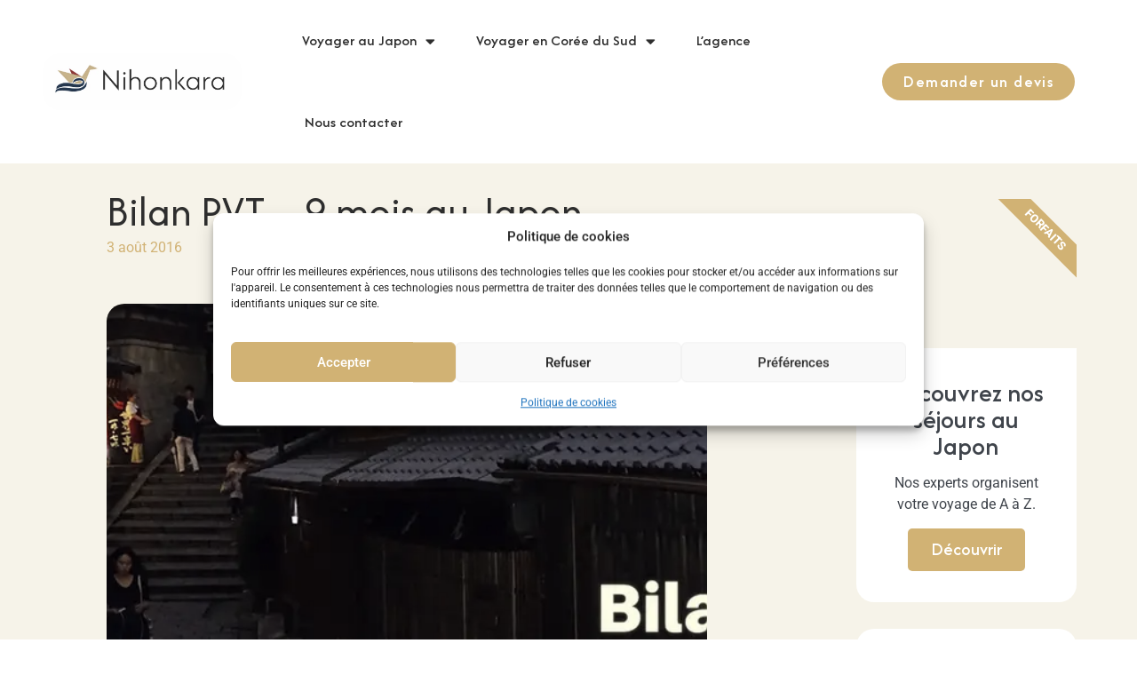

--- FILE ---
content_type: text/html; charset=UTF-8
request_url: https://nihonkara.fr/bilan-pvt-9-mois-japon/
body_size: 46743
content:
<!doctype html><html lang="fr-FR"><head><script>(function(w,i,g){w[g]=w[g]||[];if(typeof w[g].push=='function')w[g].push(i)})
(window,'GTM-KJDD77G','google_tags_first_party');</script><script>(function(w,d,s,l){w[l]=w[l]||[];(function(){w[l].push(arguments);})('set', 'developer_id.dYzg1YT', true);
		w[l].push({'gtm.start':new Date().getTime(),event:'gtm.js'});var f=d.getElementsByTagName(s)[0],
		j=d.createElement(s);j.async=true;j.src='/hadq/';
		f.parentNode.insertBefore(j,f);
		})(window,document,'script','dataLayer');</script><script data-no-optimize="1">var litespeed_docref=sessionStorage.getItem("litespeed_docref");litespeed_docref&&(Object.defineProperty(document,"referrer",{get:function(){return litespeed_docref}}),sessionStorage.removeItem("litespeed_docref"));</script> <meta charset="UTF-8"><link rel="preconnect" href="https://fonts.gstatic.com/" crossorigin /><meta name="viewport" content="width=device-width, initial-scale=1"><link rel="profile" href="https://gmpg.org/xfn/11"><title>Bilan PVT &#8211; 9 mois au Japon &#8211; Nihonkara</title><meta name='robots' content='max-image-preview:large' /> <script data-cfasync="false" data-pagespeed-no-defer>var gtm4wp_datalayer_name = "dataLayer";
	var dataLayer = dataLayer || [];
	const gtm4wp_use_sku_instead = false;
	const gtm4wp_currency = 'EUR';
	const gtm4wp_product_per_impression = 10;
	const gtm4wp_clear_ecommerce = false;
	const gtm4wp_datalayer_max_timeout = 2000;</script> <link rel='dns-prefetch' href='//fonts.googleapis.com' /><link rel="alternate" type="application/rss+xml" title="Nihonkara &raquo; Flux" href="https://nihonkara.fr/feed/" /><link rel="alternate" type="application/rss+xml" title="Nihonkara &raquo; Flux des commentaires" href="https://nihonkara.fr/comments/feed/" /><link rel="alternate" type="application/rss+xml" title="Nihonkara &raquo; Bilan PVT &#8211; 9 mois au Japon Flux des commentaires" href="https://nihonkara.fr/bilan-pvt-9-mois-japon/feed/" /><link rel="alternate" title="oEmbed (JSON)" type="application/json+oembed" href="https://nihonkara.fr/wp-json/oembed/1.0/embed?url=https%3A%2F%2Fnihonkara.fr%2Fbilan-pvt-9-mois-japon%2F" /><link rel="alternate" title="oEmbed (XML)" type="text/xml+oembed" href="https://nihonkara.fr/wp-json/oembed/1.0/embed?url=https%3A%2F%2Fnihonkara.fr%2Fbilan-pvt-9-mois-japon%2F&#038;format=xml" /><style id='wp-img-auto-sizes-contain-inline-css'>img:is([sizes=auto i],[sizes^="auto," i]){contain-intrinsic-size:3000px 1500px}</style><style id="litespeed-ccss">ul{box-sizing:border-box}:root{--wp-block-synced-color:#7a00df;--wp-block-synced-color--rgb:122,0,223;--wp-bound-block-color:var(--wp-block-synced-color);--wp-editor-canvas-background:#ddd;--wp-admin-theme-color:#007cba;--wp-admin-theme-color--rgb:0,124,186;--wp-admin-theme-color-darker-10:#006ba1;--wp-admin-theme-color-darker-10--rgb:0,107,160.5;--wp-admin-theme-color-darker-20:#005a87;--wp-admin-theme-color-darker-20--rgb:0,90,135;--wp-admin-border-width-focus:2px}:root{--wp--preset--font-size--normal:16px;--wp--preset--font-size--huge:42px}.screen-reader-text{border:0;clip-path:inset(50%);height:1px;margin:-1px;overflow:hidden;padding:0;position:absolute;width:1px;word-wrap:normal!important}html :where(img[class*=wp-image-]){height:auto;max-width:100%}:root{--wp--preset--aspect-ratio--square:1;--wp--preset--aspect-ratio--4-3:4/3;--wp--preset--aspect-ratio--3-4:3/4;--wp--preset--aspect-ratio--3-2:3/2;--wp--preset--aspect-ratio--2-3:2/3;--wp--preset--aspect-ratio--16-9:16/9;--wp--preset--aspect-ratio--9-16:9/16;--wp--preset--color--black:#000000;--wp--preset--color--cyan-bluish-gray:#abb8c3;--wp--preset--color--white:#ffffff;--wp--preset--color--pale-pink:#f78da7;--wp--preset--color--vivid-red:#cf2e2e;--wp--preset--color--luminous-vivid-orange:#ff6900;--wp--preset--color--luminous-vivid-amber:#fcb900;--wp--preset--color--light-green-cyan:#7bdcb5;--wp--preset--color--vivid-green-cyan:#00d084;--wp--preset--color--pale-cyan-blue:#8ed1fc;--wp--preset--color--vivid-cyan-blue:#0693e3;--wp--preset--color--vivid-purple:#9b51e0;--wp--preset--gradient--vivid-cyan-blue-to-vivid-purple:linear-gradient(135deg,rgb(6,147,227) 0%,rgb(155,81,224) 100%);--wp--preset--gradient--light-green-cyan-to-vivid-green-cyan:linear-gradient(135deg,rgb(122,220,180) 0%,rgb(0,208,130) 100%);--wp--preset--gradient--luminous-vivid-amber-to-luminous-vivid-orange:linear-gradient(135deg,rgb(252,185,0) 0%,rgb(255,105,0) 100%);--wp--preset--gradient--luminous-vivid-orange-to-vivid-red:linear-gradient(135deg,rgb(255,105,0) 0%,rgb(207,46,46) 100%);--wp--preset--gradient--very-light-gray-to-cyan-bluish-gray:linear-gradient(135deg,rgb(238,238,238) 0%,rgb(169,184,195) 100%);--wp--preset--gradient--cool-to-warm-spectrum:linear-gradient(135deg,rgb(74,234,220) 0%,rgb(151,120,209) 20%,rgb(207,42,186) 40%,rgb(238,44,130) 60%,rgb(251,105,98) 80%,rgb(254,248,76) 100%);--wp--preset--gradient--blush-light-purple:linear-gradient(135deg,rgb(255,206,236) 0%,rgb(152,150,240) 100%);--wp--preset--gradient--blush-bordeaux:linear-gradient(135deg,rgb(254,205,165) 0%,rgb(254,45,45) 50%,rgb(107,0,62) 100%);--wp--preset--gradient--luminous-dusk:linear-gradient(135deg,rgb(255,203,112) 0%,rgb(199,81,192) 50%,rgb(65,88,208) 100%);--wp--preset--gradient--pale-ocean:linear-gradient(135deg,rgb(255,245,203) 0%,rgb(182,227,212) 50%,rgb(51,167,181) 100%);--wp--preset--gradient--electric-grass:linear-gradient(135deg,rgb(202,248,128) 0%,rgb(113,206,126) 100%);--wp--preset--gradient--midnight:linear-gradient(135deg,rgb(2,3,129) 0%,rgb(40,116,252) 100%);--wp--preset--font-size--small:13px;--wp--preset--font-size--medium:20px;--wp--preset--font-size--large:36px;--wp--preset--font-size--x-large:42px;--wp--preset--spacing--20:0.44rem;--wp--preset--spacing--30:0.67rem;--wp--preset--spacing--40:1rem;--wp--preset--spacing--50:1.5rem;--wp--preset--spacing--60:2.25rem;--wp--preset--spacing--70:3.38rem;--wp--preset--spacing--80:5.06rem;--wp--preset--shadow--natural:6px 6px 9px rgba(0, 0, 0, 0.2);--wp--preset--shadow--deep:12px 12px 50px rgba(0, 0, 0, 0.4);--wp--preset--shadow--sharp:6px 6px 0px rgba(0, 0, 0, 0.2);--wp--preset--shadow--outlined:6px 6px 0px -3px rgb(255, 255, 255), 6px 6px rgb(0, 0, 0);--wp--preset--shadow--crisp:6px 6px 0px rgb(0, 0, 0)}:root{--wp--style--global--content-size:800px;--wp--style--global--wide-size:1200px}:where(body){margin:0}:root{--wp--style--block-gap:24px}body{padding-top:0;padding-right:0;padding-bottom:0;padding-left:0}a:where(:not(.wp-element-button)){text-decoration:underline}.fa-times:before{content:""}#ez-toc-container li,#ez-toc-container ul{margin:0;padding:0}#ez-toc-container li,#ez-toc-container ul,#ez-toc-container ul li{background:none;list-style:none none;line-height:1.6;margin:0;overflow:hidden;z-index:1}#ez-toc-container a{color:#444;box-shadow:none;text-decoration:none;text-shadow:none;display:inline-flex;align-items:stretch;flex-wrap:nowrap}#ez-toc-container a:visited{color:#9f9f9f}#ez-toc-container .eztoc-toggle-hide-by-default{display:none}.eztoc-hide{display:none}div#ez-toc-container ul li,div#ez-toc-container ul li a{font-size:95%}div#ez-toc-container ul li,div#ez-toc-container ul li a{font-weight:500}div#ez-toc-container ul.ez-toc-list a{color:#1474c9}div#ez-toc-container ul.ez-toc-list a:visited{color:#6a747a}.ez-toc-counter nav ul li a::before{color:}.ez-toc-counter ul{counter-reset:item}.ez-toc-counter nav ul li a::before{content:counters(item,".",decimal)". ";display:inline-block;counter-increment:item;flex-grow:0;flex-shrink:0;margin-right:.2em;float:left}html{line-height:1.15;-webkit-text-size-adjust:100%}*,:after,:before{box-sizing:border-box}body{background-color:#fff;color:#333;font-family:-apple-system,BlinkMacSystemFont,Segoe UI,Roboto,Helvetica Neue,Arial,Noto Sans,sans-serif,Apple Color Emoji,Segoe UI Emoji,Segoe UI Symbol,Noto Color Emoji;font-size:1rem;font-weight:400;line-height:1.5;margin:0;-webkit-font-smoothing:antialiased;-moz-osx-font-smoothing:grayscale}h1,h3{color:inherit;font-family:inherit;font-weight:500;line-height:1.2;margin-block-end:1rem;margin-block-start:.5rem}h1{font-size:2.5rem}h3{font-size:1.75rem}p{margin-block-end:.9rem;margin-block-start:0}a{background-color:#fff0;color:#c36;text-decoration:none}strong{font-weight:bolder}img{border-style:none;height:auto;max-width:100%}details{display:block}summary{display:list-item}label{display:inline-block;line-height:1;vertical-align:middle}button,input,textarea{font-family:inherit;font-size:1rem;line-height:1.5;margin:0}textarea{border:1px solid #666;border-radius:3px;padding:.5rem 1rem;width:100%}button,input{overflow:visible}button{text-transform:none}button{-webkit-appearance:button;width:auto}button{background-color:#fff0;border:1px solid #c36;border-radius:3px;color:#c36;display:inline-block;font-size:1rem;font-weight:400;padding:.5rem 1rem;text-align:center;white-space:nowrap}textarea{overflow:auto;resize:vertical}[type=checkbox]{box-sizing:border-box;padding:0}::-webkit-file-upload-button{-webkit-appearance:button;font:inherit}li,ul{background:#fff0;border:0;font-size:100%;margin-block-end:0;margin-block-start:0;outline:0;vertical-align:baseline}.comments-area a{text-decoration:underline}.screen-reader-text{clip:rect(1px,1px,1px,1px);height:1px;overflow:hidden;position:absolute!important;width:1px;word-wrap:normal!important}:root{--direction-multiplier:1}.elementor-screen-only,.screen-reader-text{height:1px;margin:-1px;overflow:hidden;padding:0;position:absolute;top:-10000em;width:1px;clip:rect(0,0,0,0);border:0}.elementor *,.elementor :after,.elementor :before{box-sizing:border-box}.elementor a{box-shadow:none;text-decoration:none}.elementor img{border:none;border-radius:0;box-shadow:none;height:auto;max-width:100%}.elementor-widget-wrap .elementor-element.elementor-widget__width-initial{max-width:100%}@media (max-width:1024px){.elementor-widget-wrap .elementor-element.elementor-widget-tablet__width-initial{max-width:100%}}@media (max-width:767px){.elementor-widget-wrap .elementor-element.elementor-widget-mobile__width-initial{max-width:100%}}.elementor-element{--flex-direction:initial;--flex-wrap:initial;--justify-content:initial;--align-items:initial;--align-content:initial;--gap:initial;--flex-basis:initial;--flex-grow:initial;--flex-shrink:initial;--order:initial;--align-self:initial;align-self:var(--align-self);flex-basis:var(--flex-basis);flex-grow:var(--flex-grow);flex-shrink:var(--flex-shrink);order:var(--order)}.elementor-element:where(.e-con-full,.elementor-widget){align-content:var(--align-content);align-items:var(--align-items);flex-direction:var(--flex-direction);flex-wrap:var(--flex-wrap);gap:var(--row-gap) var(--column-gap);justify-content:var(--justify-content)}.elementor-align-right{text-align:right}.elementor-align-right .elementor-button{width:auto}@media (max-width:1024px){.elementor-tablet-align-center{text-align:center}.elementor-tablet-align-center .elementor-button{width:auto}}:root{--page-title-display:block}.elementor-page-title{display:var(--page-title-display)}.elementor-section{position:relative}.elementor-section .elementor-container{display:flex;margin-left:auto;margin-right:auto;position:relative}@media (max-width:1024px){.elementor-section .elementor-container{flex-wrap:wrap}}.elementor-section.elementor-section-boxed>.elementor-container{max-width:1140px}.elementor-widget-wrap{align-content:flex-start;flex-wrap:wrap;position:relative;width:100%}.elementor:not(.elementor-bc-flex-widget) .elementor-widget-wrap{display:flex}.elementor-widget-wrap>.elementor-element{width:100%}.elementor-widget{position:relative}.elementor-widget:not(:last-child){margin-bottom:var(--kit-widget-spacing,20px)}.elementor-column{display:flex;min-height:1px;position:relative}.elementor-column-gap-default>.elementor-column>.elementor-element-populated{padding:10px}@media (min-width:768px){.elementor-column.elementor-col-33{width:33.333%}.elementor-column.elementor-col-50{width:50%}.elementor-column.elementor-col-100{width:100%}}@media (max-width:767px){.elementor-column{width:100%}}@media (prefers-reduced-motion:no-preference){html{scroll-behavior:smooth}}.elementor-heading-title{line-height:1;margin:0;padding:0}.elementor-button{background-color:#69727d;border-radius:3px;color:#fff;display:inline-block;font-size:15px;line-height:1;padding:12px 24px;fill:#fff;text-align:center}.elementor-button:visited{color:#fff}.elementor-button-content-wrapper{display:flex;flex-direction:row;gap:5px;justify-content:center}.elementor-button-text{display:inline-block}.elementor-button span{text-decoration:inherit}@media (max-width:767px){.elementor .elementor-hidden-phone{display:none}}.elementor-widget-image{text-align:center}.elementor-widget-image a{display:inline-block}.elementor-widget-image img{display:inline-block;vertical-align:middle}.elementor-item:after,.elementor-item:before{display:block;position:absolute}.elementor-item:not(:hover):not(:focus):not(.elementor-item-active):not(.highlighted):after,.elementor-item:not(:hover):not(:focus):not(.elementor-item-active):not(.highlighted):before{opacity:0}.elementor-nav-menu--main .elementor-nav-menu a{padding:13px 20px}.elementor-nav-menu--main .elementor-nav-menu ul{border-style:solid;border-width:0;padding:0;position:absolute;width:12em}.elementor-nav-menu--layout-horizontal{display:flex}.elementor-nav-menu--layout-horizontal .elementor-nav-menu{display:flex;flex-wrap:wrap}.elementor-nav-menu--layout-horizontal .elementor-nav-menu a{flex-grow:1;white-space:nowrap}.elementor-nav-menu--layout-horizontal .elementor-nav-menu>li{display:flex}.elementor-nav-menu--layout-horizontal .elementor-nav-menu>li ul{top:100%!important}.elementor-nav-menu--layout-horizontal .elementor-nav-menu>li:not(:first-child)>a{margin-inline-start:var(--e-nav-menu-horizontal-menu-item-margin)}.elementor-nav-menu--layout-horizontal .elementor-nav-menu>li:not(:first-child)>ul{inset-inline-start:var(--e-nav-menu-horizontal-menu-item-margin)!important}.elementor-nav-menu--layout-horizontal .elementor-nav-menu>li:not(:last-child)>a{margin-inline-end:var(--e-nav-menu-horizontal-menu-item-margin)}.elementor-nav-menu--layout-horizontal .elementor-nav-menu>li:not(:last-child):after{align-self:center;border-color:var(--e-nav-menu-divider-color,#000);border-left-style:var(--e-nav-menu-divider-style,solid);border-left-width:var(--e-nav-menu-divider-width,2px);content:var(--e-nav-menu-divider-content,none);height:var(--e-nav-menu-divider-height,35%)}.elementor-nav-menu__align-start .elementor-nav-menu{justify-content:flex-start;margin-inline-end:auto}.elementor-widget-nav-menu .elementor-widget-container{display:flex;flex-direction:column}.elementor-nav-menu{position:relative;z-index:2}.elementor-nav-menu:after{clear:both;content:" ";display:block;font:0/0 serif;height:0;overflow:hidden;visibility:hidden}.elementor-nav-menu,.elementor-nav-menu li,.elementor-nav-menu ul{display:block;line-height:normal;list-style:none;margin:0;padding:0}.elementor-nav-menu ul{display:none}.elementor-nav-menu a,.elementor-nav-menu li{position:relative}.elementor-nav-menu li{border-width:0}.elementor-nav-menu a{align-items:center;display:flex}.elementor-nav-menu a{line-height:20px;padding:10px 20px}.elementor-menu-toggle{align-items:center;background-color:rgb(0 0 0/.05);border:0 solid;border-radius:3px;color:#33373d;display:flex;font-size:var(--nav-menu-icon-size,22px);justify-content:center;padding:.25em}.elementor-menu-toggle:not(.elementor-active) .elementor-menu-toggle__icon--close{display:none}.elementor-nav-menu--dropdown{background-color:#fff;font-size:13px}.elementor-nav-menu--dropdown.elementor-nav-menu__container{margin-top:10px;overflow-x:hidden;overflow-y:auto;transform-origin:top}.elementor-nav-menu--dropdown.elementor-nav-menu__container .elementor-sub-item{font-size:.85em}.elementor-nav-menu--dropdown a{color:#33373d}ul.elementor-nav-menu--dropdown a{border-inline-start:8px solid #fff0;text-shadow:none}.elementor-nav-menu--toggle{--menu-height:100vh}.elementor-nav-menu--toggle .elementor-menu-toggle:not(.elementor-active)+.elementor-nav-menu__container{max-height:0;overflow:hidden;transform:scaleY(0)}.elementor-nav-menu--stretch .elementor-nav-menu__container.elementor-nav-menu--dropdown{position:absolute;z-index:9997}@media (max-width:767px){.elementor-nav-menu--dropdown-mobile .elementor-nav-menu--main{display:none}}@media (min-width:768px){.elementor-nav-menu--dropdown-mobile .elementor-menu-toggle,.elementor-nav-menu--dropdown-mobile .elementor-nav-menu--dropdown{display:none}.elementor-nav-menu--dropdown-mobile nav.elementor-nav-menu--dropdown.elementor-nav-menu__container{overflow-y:hidden}}.elementor-widget .elementor-icon-list-items.elementor-inline-items{display:flex;flex-wrap:wrap;margin-inline:-8px}.elementor-widget .elementor-icon-list-items.elementor-inline-items .elementor-inline-item{word-break:break-word}.elementor-widget .elementor-icon-list-items.elementor-inline-items .elementor-icon-list-item{margin-inline:8px}.elementor-widget .elementor-icon-list-items.elementor-inline-items .elementor-icon-list-item:after{border-width:0;border-inline-start-width:1px;border-style:solid;height:100%;inset-inline-end:-8px;inset-inline-start:auto;position:relative;width:auto}.elementor-widget .elementor-icon-list-items{list-style-type:none;margin:0;padding:0}.elementor-widget .elementor-icon-list-item{margin:0;padding:0;position:relative}.elementor-widget .elementor-icon-list-item:after{inset-block-end:0;position:absolute;width:100%}.elementor-widget .elementor-icon-list-item,.elementor-widget .elementor-icon-list-item a{align-items:var(--icon-vertical-align,center);display:flex;font-size:inherit}.elementor-widget:not(.elementor-align-right) .elementor-icon-list-item:after{inset-inline-start:0}.elementor-widget:not(.elementor-align-left) .elementor-icon-list-item:after{inset-inline-end:0}@media (min-width:-1){.elementor-widget:not(.elementor-widescreen-align-right) .elementor-icon-list-item:after{inset-inline-start:0}.elementor-widget:not(.elementor-widescreen-align-left) .elementor-icon-list-item:after{inset-inline-end:0}}@media (max-width:-1){.elementor-widget:not(.elementor-laptop-align-right) .elementor-icon-list-item:after{inset-inline-start:0}.elementor-widget:not(.elementor-laptop-align-left) .elementor-icon-list-item:after{inset-inline-end:0}.elementor-widget:not(.elementor-tablet_extra-align-right) .elementor-icon-list-item:after{inset-inline-start:0}.elementor-widget:not(.elementor-tablet_extra-align-left) .elementor-icon-list-item:after{inset-inline-end:0}}@media (max-width:1024px){.elementor-widget:not(.elementor-tablet-align-right) .elementor-icon-list-item:after{inset-inline-start:0}.elementor-widget:not(.elementor-tablet-align-left) .elementor-icon-list-item:after{inset-inline-end:0}}@media (max-width:-1){.elementor-widget:not(.elementor-mobile_extra-align-right) .elementor-icon-list-item:after{inset-inline-start:0}.elementor-widget:not(.elementor-mobile_extra-align-left) .elementor-icon-list-item:after{inset-inline-end:0}}@media (max-width:767px){.elementor-widget:not(.elementor-mobile-align-right) .elementor-icon-list-item:after{inset-inline-start:0}.elementor-widget:not(.elementor-mobile-align-left) .elementor-icon-list-item:after{inset-inline-end:0}}.elementor .elementor-element ul.elementor-icon-list-items{padding:0}.elementor-icon-list-items .elementor-icon-list-item .elementor-icon-list-text{display:inline-block}.fa-times:before{content:""}.elementor-ribbon{height:150px;inset-block-start:0;inset-inline:auto 0;overflow:hidden;position:absolute;transform:rotate(90deg);width:150px;z-index:1}.elementor-ribbon-inner{background:#000;font-size:13px;font-weight:800;left:0;line-height:2;margin-block-start:35px;text-align:center;text-transform:uppercase;transform:translateY(-50%) translateX(-50%) translateX(35px) rotate(-45deg);width:200%}.elementor-ribbon.elementor-ribbon-right{left:auto;right:0;transform:rotate(90deg)}.elementor-widget-call-to-action .elementor-widget-container{overflow:hidden}.elementor-cta{display:flex;overflow:hidden;position:relative}.elementor-cta--skin-classic .elementor-cta{flex-wrap:wrap}.elementor-cta--skin-classic .elementor-cta__bg-wrapper{min-height:200px;position:relative;width:100%}.elementor-cta--skin-classic .elementor-cta__content{background-color:#f9fafa;width:100%}.elementor-cta--skin-classic .elementor-cta__content-item{border-color:#3f444b;color:#3f444b;fill:#3f444b}.elementor-cta--skin-classic .elementor-cta__button.elementor-button{border-color:#3f444b;color:#3f444b}.elementor-cta--layout-image-above .elementor-cta{flex-wrap:wrap}.elementor-cta--layout-image-above .elementor-cta__bg-wrapper{width:100%}.elementor-cta--layout-image-above .elementor-cta{flex-direction:column}.elementor-cta__bg,.elementor-cta__bg-overlay{inset:0;position:absolute}.elementor-cta__bg-wrapper{overflow:hidden;z-index:1}.elementor-cta__bg{background-position:50%;background-size:cover;z-index:1}.elementor-cta__bg-overlay{z-index:2}.elementor-cta__button.elementor-button{align-self:center;background:#fff0;border:2px solid #fff;margin-left:auto;margin-right:auto}.elementor-cta__title{font-size:23px}.elementor-cta__content{align-content:center;align-items:center;display:flex;flex-wrap:wrap;overflow:hidden;padding:35px;width:100%;z-index:1}.elementor-cta__content,.elementor-cta__content-item{color:#fff;position:relative}.elementor-cta__content-item{margin:0;width:100%}.elementor-cta__content-item:not(:last-child){margin-bottom:15px}.elementor-animated-content{--translate:0,0}[class*=" eicon-"]{display:inline-block;font-family:eicons;font-size:inherit;font-weight:400;font-style:normal;font-variant:normal;line-height:1;text-rendering:auto;-webkit-font-smoothing:antialiased;-moz-osx-font-smoothing:grayscale}.eicon-menu-bar:before{content:""}.eicon-close:before{content:""}.elementor-kit-10835{--e-global-color-primary:#6EC1E4;--e-global-color-secondary:#54595F;--e-global-color-text:#7A7A7A;--e-global-color-accent:#61CE70;--e-global-color-456f5ba5:#4054B2;--e-global-color-7d54fa5c:#23A455;--e-global-color-5794b6fa:#000;--e-global-color-3256ee70:#FFF;--e-global-typography-primary-font-family:"Roboto";--e-global-typography-primary-font-weight:600;--e-global-typography-secondary-font-family:"Roboto Slab";--e-global-typography-secondary-font-weight:400;--e-global-typography-text-font-family:"Roboto";--e-global-typography-text-font-weight:400;--e-global-typography-accent-font-family:"Roboto";--e-global-typography-accent-font-weight:500;background-color:#F7F3E9}.elementor-kit-10835 a{color:#C6B18A}.elementor-kit-10835 h1{color:#2E2E2E;font-family:"Afacad",Sans-serif;font-size:48px;font-weight:300}.elementor-kit-10835 h3{color:#2E2E2E;font-family:"Afacad",Sans-serif;font-size:24px}.elementor-kit-10835 img{border-radius:20px 20px 20px 20px;filter:brightness(100%) contrast(100%) saturate(66%) blur(0) hue-rotate(0deg)}.elementor-section.elementor-section-boxed>.elementor-container{max-width:70%}.elementor-widget:not(:last-child){margin-block-end:30px}.elementor-element{--widgets-spacing:30px 0px;--widgets-spacing-row:30px;--widgets-spacing-column:0px}@media (max-width:1024px){.elementor-section.elementor-section-boxed>.elementor-container{max-width:1024px}}@media (max-width:767px){.elementor-kit-10835 h1{font-size:32px}.elementor-kit-10835 h3{font-size:24px}.elementor-section.elementor-section-boxed>.elementor-container{max-width:767px}}.fa-times:before{content:""}.elementor-31512 .elementor-element.elementor-element-6d433c25>.elementor-container>.elementor-column>.elementor-widget-wrap{align-content:center;align-items:center}.elementor-31512 .elementor-element.elementor-element-6d433c25:not(.elementor-motion-effects-element-type-background){background-color:#FFF}.elementor-31512 .elementor-element.elementor-element-6d433c25{margin-top:0;margin-bottom:20px;z-index:1}.elementor-31512 .elementor-element.elementor-element-7979fa04>.elementor-element-populated{margin:0% 015% 0% 15%;--e-column-margin-right:015%;--e-column-margin-left:15%}.elementor-31512 .elementor-element.elementor-element-33b0acaf{text-align:left}.elementor-31512 .elementor-element.elementor-element-33b0acaf img{width:100%}.elementor-31512 .elementor-element.elementor-element-72d16f94{width:var(--container-widget-width,100%);max-width:100%;--container-widget-width:100%;--container-widget-flex-grow:0;--e-nav-menu-horizontal-menu-item-margin:calc( 6px / 2 );--nav-menu-icon-size:30px}.elementor-31512 .elementor-element.elementor-element-72d16f94 .elementor-menu-toggle{margin-left:auto;background-color:#fff0;border-width:0;border-radius:0}.elementor-31512 .elementor-element.elementor-element-72d16f94 .elementor-nav-menu .elementor-item{font-family:"Afacad",Sans-serif;font-size:17px;font-weight:500}.elementor-31512 .elementor-element.elementor-element-72d16f94 .elementor-nav-menu--main .elementor-item{color:#2E2E2E;fill:#2E2E2E;padding-top:36px;padding-bottom:36px}.elementor-31512 .elementor-element.elementor-element-72d16f94 .elementor-nav-menu--dropdown a,.elementor-31512 .elementor-element.elementor-element-72d16f94 .elementor-menu-toggle{color:#000;fill:#000}.elementor-31512 .elementor-element.elementor-element-72d16f94 .elementor-nav-menu--dropdown{background-color:#f2f2f2}.elementor-31512 .elementor-element.elementor-element-72d16f94 .elementor-nav-menu--dropdown .elementor-item,.elementor-31512 .elementor-element.elementor-element-72d16f94 .elementor-nav-menu--dropdown .elementor-sub-item{font-family:"Afacad",Sans-serif;font-size:15px}.elementor-31512 .elementor-element.elementor-element-72d16f94 div.elementor-menu-toggle{color:#2E2E2E}.elementor-31512 .elementor-element.elementor-element-134cb02f>.elementor-element-populated{margin:0% 0% 0% -15%;--e-column-margin-right:0%;--e-column-margin-left:-15%}.elementor-31512 .elementor-element.elementor-element-58cf27b3 .elementor-button{background-color:#D1B274;font-family:"Afacad",Sans-serif;font-size:18px;font-weight:600;letter-spacing:1.4px;fill:#FFF;color:#FFF;border-radius:100px 100px 100px 100px}.elementor-31512 .elementor-element.elementor-element-58cf27b3{width:var(--container-widget-width,100%);max-width:100%;--container-widget-width:100%;--container-widget-flex-grow:0}.elementor-31512 .elementor-element.elementor-element-58cf27b3>.elementor-widget-container{margin:0 20px 0 20px}.elementor-location-header:before{content:"";display:table;clear:both}@media (max-width:1024px){.elementor-31512 .elementor-element.elementor-element-6d433c25{padding:20px 20px 20px 20px}.elementor-31512 .elementor-element.elementor-element-7979fa04>.elementor-element-populated{margin:0% 0% 0% 0%;--e-column-margin-right:0%;--e-column-margin-left:0%}.elementor-31512 .elementor-element.elementor-element-33b0acaf img{width:100%}.elementor-31512 .elementor-element.elementor-element-72d16f94{width:var(--container-widget-width,443.797px);max-width:443.797px;--container-widget-width:443.797px;--container-widget-flex-grow:0;--e-nav-menu-horizontal-menu-item-margin:calc( 0px / 2 )}.elementor-31512 .elementor-element.elementor-element-72d16f94 .elementor-nav-menu .elementor-item{font-size:13px}.elementor-31512 .elementor-element.elementor-element-72d16f94 .elementor-nav-menu--main .elementor-item{padding-left:14px;padding-right:14px;padding-top:5px;padding-bottom:5px}.elementor-31512 .elementor-element.elementor-element-58cf27b3 .elementor-button{font-size:16px}}@media (max-width:767px){.elementor-31512 .elementor-element.elementor-element-6d433c25{padding:20px 20px 20px 20px}.elementor-31512 .elementor-element.elementor-element-7979fa04{width:50%}.elementor-31512 .elementor-element.elementor-element-7979fa04>.elementor-element-populated{margin:0 0 0 0;--e-column-margin-right:0px;--e-column-margin-left:0px}.elementor-31512 .elementor-element.elementor-element-33b0acaf{text-align:left}.elementor-31512 .elementor-element.elementor-element-33b0acaf img{width:100%}.elementor-31512 .elementor-element.elementor-element-99287a5{width:50%}.elementor-31512 .elementor-element.elementor-element-99287a5>.elementor-element-populated{margin:0 0 0 0;--e-column-margin-right:0px;--e-column-margin-left:0px}.elementor-31512 .elementor-element.elementor-element-72d16f94{width:var(--container-widget-width,137.5px);max-width:137.5px;--container-widget-width:137.5px;--container-widget-flex-grow:0}.elementor-31512 .elementor-element.elementor-element-72d16f94 .elementor-nav-menu .elementor-item{font-size:18px}.elementor-31512 .elementor-element.elementor-element-72d16f94 .elementor-nav-menu--dropdown .elementor-item,.elementor-31512 .elementor-element.elementor-element-72d16f94 .elementor-nav-menu--dropdown .elementor-sub-item{font-size:18px}.elementor-31512 .elementor-element.elementor-element-72d16f94 .elementor-nav-menu--dropdown a{padding-top:12px;padding-bottom:12px}.elementor-31512 .elementor-element.elementor-element-72d16f94 .elementor-nav-menu--main>.elementor-nav-menu>li>.elementor-nav-menu--dropdown,.elementor-31512 .elementor-element.elementor-element-72d16f94 .elementor-nav-menu__container.elementor-nav-menu--dropdown{margin-top:20px!important}.elementor-31512 .elementor-element.elementor-element-134cb02f{width:50%}}@media (min-width:768px){.elementor-31512 .elementor-element.elementor-element-7979fa04{width:25%}.elementor-31512 .elementor-element.elementor-element-99287a5{width:50.941%}.elementor-31512 .elementor-element.elementor-element-134cb02f{width:23.725%}}@media (max-width:1024px) and (min-width:768px){.elementor-31512 .elementor-element.elementor-element-7979fa04{width:20%}.elementor-31512 .elementor-element.elementor-element-99287a5{width:60%}.elementor-31512 .elementor-element.elementor-element-134cb02f{width:20%}}.elementor-location-header:before{content:"";display:table;clear:both}.elementor-31821 .elementor-element.elementor-element-395b3446>.elementor-container{max-width:1400px}.elementor-31821 .elementor-element.elementor-element-395b3446{margin-top:30px;margin-bottom:0}.elementor-31821 .elementor-element.elementor-element-14ee3961>.elementor-widget-wrap>.elementor-widget:not(.elementor-widget__width-auto):not(.elementor-widget__width-initial):not(:last-child):not(.elementor-absolute){margin-bottom:50px}.elementor-31821 .elementor-element.elementor-element-14ee3961>.elementor-element-populated{padding:0 100px 0 120px}.elementor-31821 .elementor-element.elementor-element-731358c6>.elementor-widget-container{margin:0 0-20px 0}.elementor-31821 .elementor-element.elementor-element-6abc45fd>.elementor-widget-container{margin:-25px 0 0 0}.elementor-31821 .elementor-element.elementor-element-6abc45fd .elementor-icon-list-items.elementor-inline-items .elementor-icon-list-item{margin-right:calc(20px/2);margin-left:calc(20px/2)}.elementor-31821 .elementor-element.elementor-element-6abc45fd .elementor-icon-list-items.elementor-inline-items{margin-right:calc(-20px/2);margin-left:calc(-20px/2)}body:not(.rtl) .elementor-31821 .elementor-element.elementor-element-6abc45fd .elementor-icon-list-items.elementor-inline-items .elementor-icon-list-item:after{right:calc(-20px/2)}body:not(.rtl) .elementor-31821 .elementor-element.elementor-element-6abc45fd .elementor-icon-list-text{padding-left:0}.elementor-31821 .elementor-element.elementor-element-6abc45fd .elementor-icon-list-text{color:#D1B274}.elementor-31821 .elementor-element.elementor-element-4b1db440{text-align:center}.elementor-31821 .elementor-element.elementor-element-4b1db440 img{width:100%;height:500px;object-fit:cover;object-position:center center;border-radius:20px 20px 20px 20px}.elementor-31821 .elementor-element.elementor-element-603a7281.elementor-column.elementor-element[data-element_type="column"]>.elementor-widget-wrap.elementor-element-populated{align-content:flex-start;align-items:flex-start}.elementor-31821 .elementor-element.elementor-element-603a7281>.elementor-element-populated{margin:0 0 0 0;--e-column-margin-right:0px;--e-column-margin-left:0px;padding:0 0 0 0}.elementor-31821 .elementor-element.elementor-element-d997ebd>.elementor-widget-container{margin:0 0 0 0;border-radius:20px 20px 20px 20px}.elementor-31821 .elementor-element.elementor-element-d997ebd .elementor-cta__content{text-align:center;background-color:#FFF}.elementor-31821 .elementor-element.elementor-element-d997ebd .elementor-cta__bg-wrapper{min-height:168px}.elementor-31821 .elementor-element.elementor-element-d997ebd .elementor-cta__title{font-family:"Afacad",Sans-serif;font-size:30px;line-height:30px}.elementor-31821 .elementor-element.elementor-element-d997ebd .elementor-cta__button{font-family:"Afacad",Sans-serif;font-size:20px;font-weight:500;color:#FFF;background-color:#D1B274;border-color:#fff0;border-width:2px;border-radius:5px}.elementor-31821 .elementor-element.elementor-element-d997ebd .elementor-ribbon-inner{background-color:#D1B274;color:#FFF}.elementor-31821 .elementor-element.elementor-element-3ac515d>.elementor-widget-container{background-color:#FFF;margin:0 0 0 0;padding:25px 25px 15px 25px;border-radius:20px 20px 20px 20px}body.elementor-page-31821:not(.elementor-motion-effects-element-type-background){background-color:#fff0;background-image:radial-gradient(at center center,#F6F3E9 100%,#FFFFFF 0%)}@media (max-width:1024px){.elementor-31821 .elementor-element.elementor-element-395b3446{margin-top:10px;margin-bottom:0}.elementor-31821 .elementor-element.elementor-element-14ee3961>.elementor-element-populated{padding:0 50px 50px 50px}.elementor-31821 .elementor-element.elementor-element-603a7281>.elementor-element-populated{padding:0 20px 0 0}.elementor-31821 .elementor-element.elementor-element-d997ebd .elementor-cta__bg-wrapper{min-height:160px}.elementor-31821 .elementor-element.elementor-element-d997ebd .elementor-cta__title{font-size:26px}.elementor-31821 .elementor-element.elementor-element-d997ebd .elementor-cta__description{font-size:16px}.elementor-31821 .elementor-element.elementor-element-3ac515d>.elementor-widget-container{margin:0 0 0 0}}@media (max-width:767px){.elementor-31821 .elementor-element.elementor-element-395b3446{margin-top:20px;margin-bottom:0}.elementor-31821 .elementor-element.elementor-element-14ee3961>.elementor-element-populated{padding:0 20px 0 20px}.elementor-31821 .elementor-element.elementor-element-603a7281>.elementor-element-populated{padding:20px 20px 20px 20px}}@media (min-width:768px){.elementor-31821 .elementor-element.elementor-element-14ee3961{width:70%}.elementor-31821 .elementor-element.elementor-element-603a7281{width:30%}}@media (max-width:1024px) and (min-width:768px){.elementor-31821 .elementor-element.elementor-element-14ee3961{width:70%}.elementor-31821 .elementor-element.elementor-element-603a7281{width:30%}}.cmplz-hidden{display:none!important}</style><script src="[data-uri]" defer></script><script data-optimized="1" src="https://nihonkara.fr/wp-content/plugins/litespeed-cache/assets/js/webfontloader.min.js" defer></script><script src="[data-uri]" defer></script> <link data-optimized="1" data-asynced="1" as="style" onload="this.onload=null;this.rel='stylesheet'"  rel='preload' id='wp-customer-reviews-3-frontend-css' href='https://nihonkara.fr/wp-content/litespeed/css/782fb0f73b396e43156c358b8967861b.css?ver=cab55' media='all' /><noscript><link data-optimized="1" rel='stylesheet' href='https://nihonkara.fr/wp-content/litespeed/css/782fb0f73b396e43156c358b8967861b.css?ver=cab55' media='all' /></noscript><link data-optimized="1" data-asynced="1" as="style" onload="this.onload=null;this.rel='stylesheet'"  rel='preload' id='wp-block-library-css' href='https://nihonkara.fr/wp-content/litespeed/css/c258329111f6ea5216c9f7ab08764ff2.css?ver=7ca4e' media='all' /><noscript><link data-optimized="1" rel='stylesheet' href='https://nihonkara.fr/wp-content/litespeed/css/c258329111f6ea5216c9f7ab08764ff2.css?ver=7ca4e' media='all' /></noscript><style id='global-styles-inline-css'>:root{--wp--preset--aspect-ratio--square:1;--wp--preset--aspect-ratio--4-3:4/3;--wp--preset--aspect-ratio--3-4:3/4;--wp--preset--aspect-ratio--3-2:3/2;--wp--preset--aspect-ratio--2-3:2/3;--wp--preset--aspect-ratio--16-9:16/9;--wp--preset--aspect-ratio--9-16:9/16;--wp--preset--color--black:#000000;--wp--preset--color--cyan-bluish-gray:#abb8c3;--wp--preset--color--white:#ffffff;--wp--preset--color--pale-pink:#f78da7;--wp--preset--color--vivid-red:#cf2e2e;--wp--preset--color--luminous-vivid-orange:#ff6900;--wp--preset--color--luminous-vivid-amber:#fcb900;--wp--preset--color--light-green-cyan:#7bdcb5;--wp--preset--color--vivid-green-cyan:#00d084;--wp--preset--color--pale-cyan-blue:#8ed1fc;--wp--preset--color--vivid-cyan-blue:#0693e3;--wp--preset--color--vivid-purple:#9b51e0;--wp--preset--gradient--vivid-cyan-blue-to-vivid-purple:linear-gradient(135deg,rgb(6,147,227) 0%,rgb(155,81,224) 100%);--wp--preset--gradient--light-green-cyan-to-vivid-green-cyan:linear-gradient(135deg,rgb(122,220,180) 0%,rgb(0,208,130) 100%);--wp--preset--gradient--luminous-vivid-amber-to-luminous-vivid-orange:linear-gradient(135deg,rgb(252,185,0) 0%,rgb(255,105,0) 100%);--wp--preset--gradient--luminous-vivid-orange-to-vivid-red:linear-gradient(135deg,rgb(255,105,0) 0%,rgb(207,46,46) 100%);--wp--preset--gradient--very-light-gray-to-cyan-bluish-gray:linear-gradient(135deg,rgb(238,238,238) 0%,rgb(169,184,195) 100%);--wp--preset--gradient--cool-to-warm-spectrum:linear-gradient(135deg,rgb(74,234,220) 0%,rgb(151,120,209) 20%,rgb(207,42,186) 40%,rgb(238,44,130) 60%,rgb(251,105,98) 80%,rgb(254,248,76) 100%);--wp--preset--gradient--blush-light-purple:linear-gradient(135deg,rgb(255,206,236) 0%,rgb(152,150,240) 100%);--wp--preset--gradient--blush-bordeaux:linear-gradient(135deg,rgb(254,205,165) 0%,rgb(254,45,45) 50%,rgb(107,0,62) 100%);--wp--preset--gradient--luminous-dusk:linear-gradient(135deg,rgb(255,203,112) 0%,rgb(199,81,192) 50%,rgb(65,88,208) 100%);--wp--preset--gradient--pale-ocean:linear-gradient(135deg,rgb(255,245,203) 0%,rgb(182,227,212) 50%,rgb(51,167,181) 100%);--wp--preset--gradient--electric-grass:linear-gradient(135deg,rgb(202,248,128) 0%,rgb(113,206,126) 100%);--wp--preset--gradient--midnight:linear-gradient(135deg,rgb(2,3,129) 0%,rgb(40,116,252) 100%);--wp--preset--font-size--small:13px;--wp--preset--font-size--medium:20px;--wp--preset--font-size--large:36px;--wp--preset--font-size--x-large:42px;--wp--preset--spacing--20:0.44rem;--wp--preset--spacing--30:0.67rem;--wp--preset--spacing--40:1rem;--wp--preset--spacing--50:1.5rem;--wp--preset--spacing--60:2.25rem;--wp--preset--spacing--70:3.38rem;--wp--preset--spacing--80:5.06rem;--wp--preset--shadow--natural:6px 6px 9px rgba(0, 0, 0, 0.2);--wp--preset--shadow--deep:12px 12px 50px rgba(0, 0, 0, 0.4);--wp--preset--shadow--sharp:6px 6px 0px rgba(0, 0, 0, 0.2);--wp--preset--shadow--outlined:6px 6px 0px -3px rgb(255, 255, 255), 6px 6px rgb(0, 0, 0);--wp--preset--shadow--crisp:6px 6px 0px rgb(0, 0, 0)}:root{--wp--style--global--content-size:800px;--wp--style--global--wide-size:1200px}:where(body){margin:0}.wp-site-blocks>.alignleft{float:left;margin-right:2em}.wp-site-blocks>.alignright{float:right;margin-left:2em}.wp-site-blocks>.aligncenter{justify-content:center;margin-left:auto;margin-right:auto}:where(.wp-site-blocks)>*{margin-block-start:24px;margin-block-end:0}:where(.wp-site-blocks)>:first-child{margin-block-start:0}:where(.wp-site-blocks)>:last-child{margin-block-end:0}:root{--wp--style--block-gap:24px}:root :where(.is-layout-flow)>:first-child{margin-block-start:0}:root :where(.is-layout-flow)>:last-child{margin-block-end:0}:root :where(.is-layout-flow)>*{margin-block-start:24px;margin-block-end:0}:root :where(.is-layout-constrained)>:first-child{margin-block-start:0}:root :where(.is-layout-constrained)>:last-child{margin-block-end:0}:root :where(.is-layout-constrained)>*{margin-block-start:24px;margin-block-end:0}:root :where(.is-layout-flex){gap:24px}:root :where(.is-layout-grid){gap:24px}.is-layout-flow>.alignleft{float:left;margin-inline-start:0;margin-inline-end:2em}.is-layout-flow>.alignright{float:right;margin-inline-start:2em;margin-inline-end:0}.is-layout-flow>.aligncenter{margin-left:auto!important;margin-right:auto!important}.is-layout-constrained>.alignleft{float:left;margin-inline-start:0;margin-inline-end:2em}.is-layout-constrained>.alignright{float:right;margin-inline-start:2em;margin-inline-end:0}.is-layout-constrained>.aligncenter{margin-left:auto!important;margin-right:auto!important}.is-layout-constrained>:where(:not(.alignleft):not(.alignright):not(.alignfull)){max-width:var(--wp--style--global--content-size);margin-left:auto!important;margin-right:auto!important}.is-layout-constrained>.alignwide{max-width:var(--wp--style--global--wide-size)}body .is-layout-flex{display:flex}.is-layout-flex{flex-wrap:wrap;align-items:center}.is-layout-flex>:is(*,div){margin:0}body .is-layout-grid{display:grid}.is-layout-grid>:is(*,div){margin:0}body{padding-top:0;padding-right:0;padding-bottom:0;padding-left:0}a:where(:not(.wp-element-button)){text-decoration:underline}:root :where(.wp-element-button,.wp-block-button__link){background-color:#32373c;border-width:0;color:#fff;font-family:inherit;font-size:inherit;font-style:inherit;font-weight:inherit;letter-spacing:inherit;line-height:inherit;padding-top:calc(0.667em + 2px);padding-right:calc(1.333em + 2px);padding-bottom:calc(0.667em + 2px);padding-left:calc(1.333em + 2px);text-decoration:none;text-transform:inherit}.has-black-color{color:var(--wp--preset--color--black)!important}.has-cyan-bluish-gray-color{color:var(--wp--preset--color--cyan-bluish-gray)!important}.has-white-color{color:var(--wp--preset--color--white)!important}.has-pale-pink-color{color:var(--wp--preset--color--pale-pink)!important}.has-vivid-red-color{color:var(--wp--preset--color--vivid-red)!important}.has-luminous-vivid-orange-color{color:var(--wp--preset--color--luminous-vivid-orange)!important}.has-luminous-vivid-amber-color{color:var(--wp--preset--color--luminous-vivid-amber)!important}.has-light-green-cyan-color{color:var(--wp--preset--color--light-green-cyan)!important}.has-vivid-green-cyan-color{color:var(--wp--preset--color--vivid-green-cyan)!important}.has-pale-cyan-blue-color{color:var(--wp--preset--color--pale-cyan-blue)!important}.has-vivid-cyan-blue-color{color:var(--wp--preset--color--vivid-cyan-blue)!important}.has-vivid-purple-color{color:var(--wp--preset--color--vivid-purple)!important}.has-black-background-color{background-color:var(--wp--preset--color--black)!important}.has-cyan-bluish-gray-background-color{background-color:var(--wp--preset--color--cyan-bluish-gray)!important}.has-white-background-color{background-color:var(--wp--preset--color--white)!important}.has-pale-pink-background-color{background-color:var(--wp--preset--color--pale-pink)!important}.has-vivid-red-background-color{background-color:var(--wp--preset--color--vivid-red)!important}.has-luminous-vivid-orange-background-color{background-color:var(--wp--preset--color--luminous-vivid-orange)!important}.has-luminous-vivid-amber-background-color{background-color:var(--wp--preset--color--luminous-vivid-amber)!important}.has-light-green-cyan-background-color{background-color:var(--wp--preset--color--light-green-cyan)!important}.has-vivid-green-cyan-background-color{background-color:var(--wp--preset--color--vivid-green-cyan)!important}.has-pale-cyan-blue-background-color{background-color:var(--wp--preset--color--pale-cyan-blue)!important}.has-vivid-cyan-blue-background-color{background-color:var(--wp--preset--color--vivid-cyan-blue)!important}.has-vivid-purple-background-color{background-color:var(--wp--preset--color--vivid-purple)!important}.has-black-border-color{border-color:var(--wp--preset--color--black)!important}.has-cyan-bluish-gray-border-color{border-color:var(--wp--preset--color--cyan-bluish-gray)!important}.has-white-border-color{border-color:var(--wp--preset--color--white)!important}.has-pale-pink-border-color{border-color:var(--wp--preset--color--pale-pink)!important}.has-vivid-red-border-color{border-color:var(--wp--preset--color--vivid-red)!important}.has-luminous-vivid-orange-border-color{border-color:var(--wp--preset--color--luminous-vivid-orange)!important}.has-luminous-vivid-amber-border-color{border-color:var(--wp--preset--color--luminous-vivid-amber)!important}.has-light-green-cyan-border-color{border-color:var(--wp--preset--color--light-green-cyan)!important}.has-vivid-green-cyan-border-color{border-color:var(--wp--preset--color--vivid-green-cyan)!important}.has-pale-cyan-blue-border-color{border-color:var(--wp--preset--color--pale-cyan-blue)!important}.has-vivid-cyan-blue-border-color{border-color:var(--wp--preset--color--vivid-cyan-blue)!important}.has-vivid-purple-border-color{border-color:var(--wp--preset--color--vivid-purple)!important}.has-vivid-cyan-blue-to-vivid-purple-gradient-background{background:var(--wp--preset--gradient--vivid-cyan-blue-to-vivid-purple)!important}.has-light-green-cyan-to-vivid-green-cyan-gradient-background{background:var(--wp--preset--gradient--light-green-cyan-to-vivid-green-cyan)!important}.has-luminous-vivid-amber-to-luminous-vivid-orange-gradient-background{background:var(--wp--preset--gradient--luminous-vivid-amber-to-luminous-vivid-orange)!important}.has-luminous-vivid-orange-to-vivid-red-gradient-background{background:var(--wp--preset--gradient--luminous-vivid-orange-to-vivid-red)!important}.has-very-light-gray-to-cyan-bluish-gray-gradient-background{background:var(--wp--preset--gradient--very-light-gray-to-cyan-bluish-gray)!important}.has-cool-to-warm-spectrum-gradient-background{background:var(--wp--preset--gradient--cool-to-warm-spectrum)!important}.has-blush-light-purple-gradient-background{background:var(--wp--preset--gradient--blush-light-purple)!important}.has-blush-bordeaux-gradient-background{background:var(--wp--preset--gradient--blush-bordeaux)!important}.has-luminous-dusk-gradient-background{background:var(--wp--preset--gradient--luminous-dusk)!important}.has-pale-ocean-gradient-background{background:var(--wp--preset--gradient--pale-ocean)!important}.has-electric-grass-gradient-background{background:var(--wp--preset--gradient--electric-grass)!important}.has-midnight-gradient-background{background:var(--wp--preset--gradient--midnight)!important}.has-small-font-size{font-size:var(--wp--preset--font-size--small)!important}.has-medium-font-size{font-size:var(--wp--preset--font-size--medium)!important}.has-large-font-size{font-size:var(--wp--preset--font-size--large)!important}.has-x-large-font-size{font-size:var(--wp--preset--font-size--x-large)!important}:root :where(.wp-block-pullquote){font-size:1.5em;line-height:1.6}</style><link data-optimized="1" data-asynced="1" as="style" onload="this.onload=null;this.rel='stylesheet'"  rel='preload' id='flexy-breadcrumb-css' href='https://nihonkara.fr/wp-content/litespeed/css/00a4b65f1df41c9d3bfdd5947d0d84df.css?ver=ac90a' media='all' /><noscript><link data-optimized="1" rel='stylesheet' href='https://nihonkara.fr/wp-content/litespeed/css/00a4b65f1df41c9d3bfdd5947d0d84df.css?ver=ac90a' media='all' /></noscript><link data-optimized="1" data-asynced="1" as="style" onload="this.onload=null;this.rel='stylesheet'"  rel='preload' id='flexy-breadcrumb-font-awesome-css' href='https://nihonkara.fr/wp-content/litespeed/css/69d45f086d572aab353510d6f063ec42.css?ver=17bfa' media='all' /><noscript><link data-optimized="1" rel='stylesheet' href='https://nihonkara.fr/wp-content/litespeed/css/69d45f086d572aab353510d6f063ec42.css?ver=17bfa' media='all' /></noscript><link data-optimized="1" data-asynced="1" as="style" onload="this.onload=null;this.rel='stylesheet'"  rel='preload' id='widgetopts-styles-css' href='https://nihonkara.fr/wp-content/litespeed/css/f24da17e503d0cd21c34553863738e6a.css?ver=087d6' media='all' /><noscript><link data-optimized="1" rel='stylesheet' href='https://nihonkara.fr/wp-content/litespeed/css/f24da17e503d0cd21c34553863738e6a.css?ver=087d6' media='all' /></noscript><link data-optimized="1" data-asynced="1" as="style" onload="this.onload=null;this.rel='stylesheet'"  rel='preload' id='woocommerce-layout-css' href='https://nihonkara.fr/wp-content/litespeed/css/4692ee135b73b560d10a31f0680bf4a1.css?ver=679d3' media='all' /><noscript><link data-optimized="1" rel='stylesheet' href='https://nihonkara.fr/wp-content/litespeed/css/4692ee135b73b560d10a31f0680bf4a1.css?ver=679d3' media='all' /></noscript><link data-optimized="1" data-asynced="1" as="style" onload="this.onload=null;this.rel='stylesheet'"  rel='preload' id='woocommerce-smallscreen-css' href='https://nihonkara.fr/wp-content/litespeed/css/d32a6cb9ed8a51f3d6dc1ca8ac89d5fc.css?ver=c477e' media='only screen and (max-width: 768px)' /><noscript><link data-optimized="1" rel='stylesheet' href='https://nihonkara.fr/wp-content/litespeed/css/d32a6cb9ed8a51f3d6dc1ca8ac89d5fc.css?ver=c477e' media='only screen and (max-width: 768px)' /></noscript><link data-optimized="1" data-asynced="1" as="style" onload="this.onload=null;this.rel='stylesheet'"  rel='preload' id='woocommerce-general-css' href='https://nihonkara.fr/wp-content/litespeed/css/75e01303602badf1966f03658c680c3f.css?ver=a60fc' media='all' /><noscript><link data-optimized="1" rel='stylesheet' href='https://nihonkara.fr/wp-content/litespeed/css/75e01303602badf1966f03658c680c3f.css?ver=a60fc' media='all' /></noscript><style id='woocommerce-inline-inline-css'>.woocommerce form .form-row .required{visibility:visible}</style><link data-optimized="1" data-asynced="1" as="style" onload="this.onload=null;this.rel='stylesheet'"  rel='preload' id='cmplz-general-css' href='https://nihonkara.fr/wp-content/litespeed/css/8b2db3be8faa0e5bf69e612c8180a109.css?ver=6ca8f' media='all' /><noscript><link data-optimized="1" rel='stylesheet' href='https://nihonkara.fr/wp-content/litespeed/css/8b2db3be8faa0e5bf69e612c8180a109.css?ver=6ca8f' media='all' /></noscript><link data-optimized="1" data-asynced="1" as="style" onload="this.onload=null;this.rel='stylesheet'"  rel='preload' id='ez-toc-css' href='https://nihonkara.fr/wp-content/litespeed/css/1077398d632feb8bc6923001dba1551b.css?ver=caf20' media='all' /><noscript><link data-optimized="1" rel='stylesheet' href='https://nihonkara.fr/wp-content/litespeed/css/1077398d632feb8bc6923001dba1551b.css?ver=caf20' media='all' /></noscript><style id='ez-toc-inline-css'>div#ez-toc-container .ez-toc-title{font-size:120%}div#ez-toc-container .ez-toc-title{font-weight:600}div#ez-toc-container ul li,div#ez-toc-container ul li a{font-size:95%}div#ez-toc-container ul li,div#ez-toc-container ul li a{font-weight:500}div#ez-toc-container nav ul ul li{font-size:90%}div#ez-toc-container{background:#fff;border:1px solid #c6c6c6;width:66%}div#ez-toc-container p.ez-toc-title,#ez-toc-container .ez_toc_custom_title_icon,#ez-toc-container .ez_toc_custom_toc_icon{color:#00225e}div#ez-toc-container ul.ez-toc-list a{color:#1474c9}div#ez-toc-container ul.ez-toc-list a:hover{color:#005096}div#ez-toc-container ul.ez-toc-list a:visited{color:#6a747a}.ez-toc-counter nav ul li a::before{color:}.ez-toc-box-title{font-weight:700;margin-bottom:10px;text-align:center;text-transform:uppercase;letter-spacing:1px;color:#666;padding-bottom:5px;position:absolute;top:-4%;left:5%;background-color:inherit;transition:top 0.3s ease}.ez-toc-box-title.toc-closed{top:-25%}.ez-toc-container-direction{direction:ltr}.ez-toc-counter ul{counter-reset:item}.ez-toc-counter nav ul li a::before{content:counters(item,'.',decimal) '. ';display:inline-block;counter-increment:item;flex-grow:0;flex-shrink:0;margin-right:.2em;float:left}.ez-toc-widget-direction{direction:ltr}.ez-toc-widget-container ul{counter-reset:item}.ez-toc-widget-container nav ul li a::before{content:counters(item,'.',decimal) '. ';display:inline-block;counter-increment:item;flex-grow:0;flex-shrink:0;margin-right:.2em;float:left}</style><link data-optimized="1" data-asynced="1" as="style" onload="this.onload=null;this.rel='stylesheet'"  rel='preload' id='grw-public-main-css-css' href='https://nihonkara.fr/wp-content/litespeed/css/5d6cb0f295197e3cd9e6535d5cbe9d45.css?ver=79da1' media='all' /><noscript><link data-optimized="1" rel='stylesheet' href='https://nihonkara.fr/wp-content/litespeed/css/5d6cb0f295197e3cd9e6535d5cbe9d45.css?ver=79da1' media='all' /></noscript><link data-optimized="1" data-asynced="1" as="style" onload="this.onload=null;this.rel='stylesheet'"  rel='preload' id='brands-styles-css' href='https://nihonkara.fr/wp-content/litespeed/css/2642e2fd5c27b3e469aa541299f72e6c.css?ver=0b6dd' media='all' /><noscript><link data-optimized="1" rel='stylesheet' href='https://nihonkara.fr/wp-content/litespeed/css/2642e2fd5c27b3e469aa541299f72e6c.css?ver=0b6dd' media='all' /></noscript><link data-optimized="1" data-asynced="1" as="style" onload="this.onload=null;this.rel='stylesheet'"  rel='preload' id='hello-elementor-css' href='https://nihonkara.fr/wp-content/litespeed/css/4317303ebcf14633057e8f49d1bb010e.css?ver=7fc1e' media='all' /><noscript><link data-optimized="1" rel='stylesheet' href='https://nihonkara.fr/wp-content/litespeed/css/4317303ebcf14633057e8f49d1bb010e.css?ver=7fc1e' media='all' /></noscript><link data-optimized="1" data-asynced="1" as="style" onload="this.onload=null;this.rel='stylesheet'"  rel='preload' id='hello-elementor-theme-style-css' href='https://nihonkara.fr/wp-content/litespeed/css/7c75edf58a1d68d114bbfda82c3c1a8d.css?ver=973d0' media='all' /><noscript><link data-optimized="1" rel='stylesheet' href='https://nihonkara.fr/wp-content/litespeed/css/7c75edf58a1d68d114bbfda82c3c1a8d.css?ver=973d0' media='all' /></noscript><link data-optimized="1" data-asynced="1" as="style" onload="this.onload=null;this.rel='stylesheet'"  rel='preload' id='hello-elementor-header-footer-css' href='https://nihonkara.fr/wp-content/litespeed/css/9053aa8916fa858cf76ca8552b40addd.css?ver=c2049' media='all' /><noscript><link data-optimized="1" rel='stylesheet' href='https://nihonkara.fr/wp-content/litespeed/css/9053aa8916fa858cf76ca8552b40addd.css?ver=c2049' media='all' /></noscript><link data-optimized="1" data-asynced="1" as="style" onload="this.onload=null;this.rel='stylesheet'"  rel='preload' id='elementor-frontend-css' href='https://nihonkara.fr/wp-content/litespeed/css/1eefeaba9c30dc29f4abfbd3d2749736.css?ver=9ebd6' media='all' /><noscript><link data-optimized="1" rel='stylesheet' href='https://nihonkara.fr/wp-content/litespeed/css/1eefeaba9c30dc29f4abfbd3d2749736.css?ver=9ebd6' media='all' /></noscript><link data-optimized="1" data-asynced="1" as="style" onload="this.onload=null;this.rel='stylesheet'"  rel='preload' id='widget-image-css' href='https://nihonkara.fr/wp-content/litespeed/css/8ac83d5038339dbb141159039fdda4e4.css?ver=a48f0' media='all' /><noscript><link data-optimized="1" rel='stylesheet' href='https://nihonkara.fr/wp-content/litespeed/css/8ac83d5038339dbb141159039fdda4e4.css?ver=a48f0' media='all' /></noscript><link data-optimized="1" data-asynced="1" as="style" onload="this.onload=null;this.rel='stylesheet'"  rel='preload' id='widget-nav-menu-css' href='https://nihonkara.fr/wp-content/litespeed/css/9932ed7986e9bb147b87a11712d412ef.css?ver=4919b' media='all' /><noscript><link data-optimized="1" rel='stylesheet' href='https://nihonkara.fr/wp-content/litespeed/css/9932ed7986e9bb147b87a11712d412ef.css?ver=4919b' media='all' /></noscript><link data-optimized="1" data-asynced="1" as="style" onload="this.onload=null;this.rel='stylesheet'"  rel='preload' id='widget-heading-css' href='https://nihonkara.fr/wp-content/litespeed/css/67e8d5159be24b2b18d1ba58a81aed79.css?ver=aa21b' media='all' /><noscript><link data-optimized="1" rel='stylesheet' href='https://nihonkara.fr/wp-content/litespeed/css/67e8d5159be24b2b18d1ba58a81aed79.css?ver=aa21b' media='all' /></noscript><link data-optimized="1" data-asynced="1" as="style" onload="this.onload=null;this.rel='stylesheet'"  rel='preload' id='widget-icon-list-css' href='https://nihonkara.fr/wp-content/litespeed/css/bb8c0e7a16c73529ac06a0150cf694be.css?ver=a7539' media='all' /><noscript><link data-optimized="1" rel='stylesheet' href='https://nihonkara.fr/wp-content/litespeed/css/bb8c0e7a16c73529ac06a0150cf694be.css?ver=a7539' media='all' /></noscript><link data-optimized="1" data-asynced="1" as="style" onload="this.onload=null;this.rel='stylesheet'"  rel='preload' id='widget-social-icons-css' href='https://nihonkara.fr/wp-content/litespeed/css/dc1b39eb8584f32d77a18c933cd43a3c.css?ver=f7d87' media='all' /><noscript><link data-optimized="1" rel='stylesheet' href='https://nihonkara.fr/wp-content/litespeed/css/dc1b39eb8584f32d77a18c933cd43a3c.css?ver=f7d87' media='all' /></noscript><link data-optimized="1" data-asynced="1" as="style" onload="this.onload=null;this.rel='stylesheet'"  rel='preload' id='e-apple-webkit-css' href='https://nihonkara.fr/wp-content/litespeed/css/3df7c18a3de76e082d86a7e9d153bdac.css?ver=61196' media='all' /><noscript><link data-optimized="1" rel='stylesheet' href='https://nihonkara.fr/wp-content/litespeed/css/3df7c18a3de76e082d86a7e9d153bdac.css?ver=61196' media='all' /></noscript><link data-optimized="1" data-asynced="1" as="style" onload="this.onload=null;this.rel='stylesheet'"  rel='preload' id='eael-general-css' href='https://nihonkara.fr/wp-content/litespeed/css/d175703ef9300b8a0b78a19a143b239c.css?ver=2c5fe' media='all' /><noscript><link data-optimized="1" rel='stylesheet' href='https://nihonkara.fr/wp-content/litespeed/css/d175703ef9300b8a0b78a19a143b239c.css?ver=2c5fe' media='all' /></noscript><link data-optimized="1" data-asynced="1" as="style" onload="this.onload=null;this.rel='stylesheet'"  rel='preload' id='eael-31821-css' href='https://nihonkara.fr/wp-content/litespeed/css/3d52d44f5ada71f7b3b9c37994d6095e.css?ver=e79ed' media='all' /><noscript><link data-optimized="1" rel='stylesheet' href='https://nihonkara.fr/wp-content/litespeed/css/3d52d44f5ada71f7b3b9c37994d6095e.css?ver=e79ed' media='all' /></noscript><link data-optimized="1" data-asynced="1" as="style" onload="this.onload=null;this.rel='stylesheet'"  rel='preload' id='widget-post-info-css' href='https://nihonkara.fr/wp-content/litespeed/css/911fcb26c6348d9f3c6cd5faaa2e859d.css?ver=ef888' media='all' /><noscript><link data-optimized="1" rel='stylesheet' href='https://nihonkara.fr/wp-content/litespeed/css/911fcb26c6348d9f3c6cd5faaa2e859d.css?ver=ef888' media='all' /></noscript><link data-optimized="1" data-asynced="1" as="style" onload="this.onload=null;this.rel='stylesheet'"  rel='preload' id='elementor-icons-shared-0-css' href='https://nihonkara.fr/wp-content/litespeed/css/1dbcad114b736aa897df0e620de04951.css?ver=bb686' media='all' /><noscript><link data-optimized="1" rel='stylesheet' href='https://nihonkara.fr/wp-content/litespeed/css/1dbcad114b736aa897df0e620de04951.css?ver=bb686' media='all' /></noscript><link data-optimized="1" data-asynced="1" as="style" onload="this.onload=null;this.rel='stylesheet'"  rel='preload' id='elementor-icons-fa-regular-css' href='https://nihonkara.fr/wp-content/litespeed/css/3a4237d6ba20f6e6811d2dbb317b8f07.css?ver=01eed' media='all' /><noscript><link data-optimized="1" rel='stylesheet' href='https://nihonkara.fr/wp-content/litespeed/css/3a4237d6ba20f6e6811d2dbb317b8f07.css?ver=01eed' media='all' /></noscript><link data-optimized="1" data-asynced="1" as="style" onload="this.onload=null;this.rel='stylesheet'"  rel='preload' id='elementor-icons-fa-solid-css' href='https://nihonkara.fr/wp-content/litespeed/css/824f3c148346bc96768c9b90cdefe552.css?ver=3af58' media='all' /><noscript><link data-optimized="1" rel='stylesheet' href='https://nihonkara.fr/wp-content/litespeed/css/824f3c148346bc96768c9b90cdefe552.css?ver=3af58' media='all' /></noscript><link data-optimized="1" data-asynced="1" as="style" onload="this.onload=null;this.rel='stylesheet'"  rel='preload' id='widget-author-box-css' href='https://nihonkara.fr/wp-content/litespeed/css/2e1ae21c2b4f3c16818e48efcab2d2e2.css?ver=06bcc' media='all' /><noscript><link data-optimized="1" rel='stylesheet' href='https://nihonkara.fr/wp-content/litespeed/css/2e1ae21c2b4f3c16818e48efcab2d2e2.css?ver=06bcc' media='all' /></noscript><link data-optimized="1" data-asynced="1" as="style" onload="this.onload=null;this.rel='stylesheet'"  rel='preload' id='e-ribbon-css' href='https://nihonkara.fr/wp-content/litespeed/css/b5a34ed955efacc57b0e9151d1941ff6.css?ver=e0241' media='all' /><noscript><link data-optimized="1" rel='stylesheet' href='https://nihonkara.fr/wp-content/litespeed/css/b5a34ed955efacc57b0e9151d1941ff6.css?ver=e0241' media='all' /></noscript><link data-optimized="1" data-asynced="1" as="style" onload="this.onload=null;this.rel='stylesheet'"  rel='preload' id='widget-call-to-action-css' href='https://nihonkara.fr/wp-content/litespeed/css/462b6805ff3c8b5147f187fdc666b5e8.css?ver=21cb5' media='all' /><noscript><link data-optimized="1" rel='stylesheet' href='https://nihonkara.fr/wp-content/litespeed/css/462b6805ff3c8b5147f187fdc666b5e8.css?ver=21cb5' media='all' /></noscript><link data-optimized="1" data-asynced="1" as="style" onload="this.onload=null;this.rel='stylesheet'"  rel='preload' id='e-transitions-css' href='https://nihonkara.fr/wp-content/litespeed/css/83b6a71d433fc86964764cd1d7d97361.css?ver=f9c9d' media='all' /><noscript><link data-optimized="1" rel='stylesheet' href='https://nihonkara.fr/wp-content/litespeed/css/83b6a71d433fc86964764cd1d7d97361.css?ver=f9c9d' media='all' /></noscript><link data-optimized="1" data-asynced="1" as="style" onload="this.onload=null;this.rel='stylesheet'"  rel='preload' id='e-sticky-css' href='https://nihonkara.fr/wp-content/litespeed/css/da082dcd07bfd290bc440d5d5ee59539.css?ver=1b9c4' media='all' /><noscript><link data-optimized="1" rel='stylesheet' href='https://nihonkara.fr/wp-content/litespeed/css/da082dcd07bfd290bc440d5d5ee59539.css?ver=1b9c4' media='all' /></noscript><link data-optimized="1" data-asynced="1" as="style" onload="this.onload=null;this.rel='stylesheet'"  rel='preload' id='widget-divider-css' href='https://nihonkara.fr/wp-content/litespeed/css/574ca5755506256ea9841017149dc521.css?ver=e4762' media='all' /><noscript><link data-optimized="1" rel='stylesheet' href='https://nihonkara.fr/wp-content/litespeed/css/574ca5755506256ea9841017149dc521.css?ver=e4762' media='all' /></noscript><link data-optimized="1" data-asynced="1" as="style" onload="this.onload=null;this.rel='stylesheet'"  rel='preload' id='widget-posts-css' href='https://nihonkara.fr/wp-content/litespeed/css/f425f68d0a6fb69f78e4aad56c909e1e.css?ver=93782' media='all' /><noscript><link data-optimized="1" rel='stylesheet' href='https://nihonkara.fr/wp-content/litespeed/css/f425f68d0a6fb69f78e4aad56c909e1e.css?ver=93782' media='all' /></noscript><link data-optimized="1" data-asynced="1" as="style" onload="this.onload=null;this.rel='stylesheet'"  rel='preload' id='elementor-icons-css' href='https://nihonkara.fr/wp-content/litespeed/css/3cef240a21caea5165819eca05d94f67.css?ver=f11bb' media='all' /><noscript><link data-optimized="1" rel='stylesheet' href='https://nihonkara.fr/wp-content/litespeed/css/3cef240a21caea5165819eca05d94f67.css?ver=f11bb' media='all' /></noscript><link rel='stylesheet' id='elementor-post-10835-css' href='https://nihonkara.fr/wp-content/uploads/elementor/css/post-10835.css?ver=1768115681' media='all' /><link data-optimized="1" data-asynced="1" as="style" onload="this.onload=null;this.rel='stylesheet'"  rel='preload' id='font-awesome-5-all-css' href='https://nihonkara.fr/wp-content/litespeed/css/38587e8a9fe60d7568ee48dcba42913d.css?ver=8717f' media='all' /><noscript><link data-optimized="1" rel='stylesheet' href='https://nihonkara.fr/wp-content/litespeed/css/38587e8a9fe60d7568ee48dcba42913d.css?ver=8717f' media='all' /></noscript><link data-optimized="1" data-asynced="1" as="style" onload="this.onload=null;this.rel='stylesheet'"  rel='preload' id='font-awesome-4-shim-css' href='https://nihonkara.fr/wp-content/litespeed/css/4b34ab6dfe8271ade7486a19c3eeb2e9.css?ver=90a32' media='all' /><noscript><link data-optimized="1" rel='stylesheet' href='https://nihonkara.fr/wp-content/litespeed/css/4b34ab6dfe8271ade7486a19c3eeb2e9.css?ver=90a32' media='all' /></noscript><link rel='stylesheet' id='elementor-post-31512-css' href='https://nihonkara.fr/wp-content/uploads/elementor/css/post-31512.css?ver=1768115681' media='all' /><link rel='stylesheet' id='elementor-post-31526-css' href='https://nihonkara.fr/wp-content/uploads/elementor/css/post-31526.css?ver=1768115681' media='all' /><link rel='stylesheet' id='elementor-post-31821-css' href='https://nihonkara.fr/wp-content/uploads/elementor/css/post-31821.css?ver=1768115819' media='all' /><link data-optimized="1" data-asynced="1" as="style" onload="this.onload=null;this.rel='stylesheet'"  rel='preload' id='upw_theme_standard-css' href='https://nihonkara.fr/wp-content/litespeed/css/2ab6b0410543508e76e3956be1fcb409.css?ver=8d259' media='all' /><noscript><link data-optimized="1" rel='stylesheet' href='https://nihonkara.fr/wp-content/litespeed/css/2ab6b0410543508e76e3956be1fcb409.css?ver=8d259' media='all' /></noscript><link data-optimized="1" data-asynced="1" as="style" onload="this.onload=null;this.rel='stylesheet'"  rel='preload' id='wp-pagenavi-css' href='https://nihonkara.fr/wp-content/litespeed/css/a90e48fcfdc20820421643783cbc04bb.css?ver=c67d7' media='all' /><noscript><link data-optimized="1" rel='stylesheet' href='https://nihonkara.fr/wp-content/litespeed/css/a90e48fcfdc20820421643783cbc04bb.css?ver=c67d7' media='all' /></noscript><link data-optimized="1" data-asynced="1" as="style" onload="this.onload=null;this.rel='stylesheet'"  rel='preload' id='welcomebar-front-css' href='https://nihonkara.fr/wp-content/litespeed/css/82c17860dc36a1822fddf7e61a124a61.css?ver=93869' media='all' /><noscript><link data-optimized="1" rel='stylesheet' href='https://nihonkara.fr/wp-content/litespeed/css/82c17860dc36a1822fddf7e61a124a61.css?ver=93869' media='all' /></noscript><link data-optimized="1" data-asynced="1" as="style" onload="this.onload=null;this.rel='stylesheet'"  rel='preload' id='welcomebar-animate-css' href='https://nihonkara.fr/wp-content/litespeed/css/2c2e320ddb284fab5ebc7d3c0737e78d.css?ver=1f61a' media='all' /><noscript><link data-optimized="1" rel='stylesheet' href='https://nihonkara.fr/wp-content/litespeed/css/2c2e320ddb284fab5ebc7d3c0737e78d.css?ver=1f61a' media='all' /></noscript><link data-optimized="1" data-asynced="1" as="style" onload="this.onload=null;this.rel='stylesheet'"  rel='preload' id='elementor-gf-local-roboto-css' href='https://nihonkara.fr/wp-content/litespeed/css/5187cd7730a04e94a9f147b26d5cb95b.css?ver=2649c' media='all' /><noscript><link data-optimized="1" rel='stylesheet' href='https://nihonkara.fr/wp-content/litespeed/css/5187cd7730a04e94a9f147b26d5cb95b.css?ver=2649c' media='all' /></noscript><link data-optimized="1" data-asynced="1" as="style" onload="this.onload=null;this.rel='stylesheet'"  rel='preload' id='elementor-gf-local-robotoslab-css' href='https://nihonkara.fr/wp-content/litespeed/css/97533d9283760bf1dd33b28449b4894a.css?ver=7f288' media='all' /><noscript><link data-optimized="1" rel='stylesheet' href='https://nihonkara.fr/wp-content/litespeed/css/97533d9283760bf1dd33b28449b4894a.css?ver=7f288' media='all' /></noscript><link data-optimized="1" data-asynced="1" as="style" onload="this.onload=null;this.rel='stylesheet'"  rel='preload' id='elementor-icons-fa-brands-css' href='https://nihonkara.fr/wp-content/litespeed/css/e2ca4a654dbf9b8855383682cdac3e46.css?ver=ef756' media='all' /><noscript><link data-optimized="1" rel='stylesheet' href='https://nihonkara.fr/wp-content/litespeed/css/e2ca4a654dbf9b8855383682cdac3e46.css?ver=ef756' media='all' /></noscript> <script src="https://nihonkara.fr/wp-includes/js/jquery/jquery.min.js?ver=3.7.1" id="jquery-core-js"></script> <script data-optimized="1" src="https://nihonkara.fr/wp-content/litespeed/js/2ebc8f57219d0b804774994c531233ad.js?ver=e554a" id="jquery-migrate-js"></script> <script data-optimized="1" src="https://nihonkara.fr/wp-content/litespeed/js/3c7354c59050faeaf7d6831bfc31a015.js?ver=740a0" id="wp-customer-reviews-3-frontend-js" defer data-deferred="1"></script> <script data-optimized="1" src="https://nihonkara.fr/wp-content/litespeed/js/f7c684885f2e7b7fce7b86fcedcde457.js?ver=24f36" id="wc-jquery-blockui-js" defer data-wp-strategy="defer"></script> <script id="wc-add-to-cart-js-extra" src="[data-uri]" defer></script> <script data-optimized="1" src="https://nihonkara.fr/wp-content/litespeed/js/a3c3d8a530625f1d15b804e9fbcd0a1d.js?ver=b127a" id="wc-add-to-cart-js" defer data-wp-strategy="defer"></script> <script data-optimized="1" src="https://nihonkara.fr/wp-content/litespeed/js/196fb4366b7b53dbd381e42ba13df2db.js?ver=25bcc" id="wc-js-cookie-js" defer data-wp-strategy="defer"></script> <script id="woocommerce-js-extra" src="[data-uri]" defer></script> <script data-optimized="1" src="https://nihonkara.fr/wp-content/litespeed/js/a5b15ab216f581e3ec6fc1a9296c8d12.js?ver=528f3" id="woocommerce-js" defer data-wp-strategy="defer"></script> <script data-optimized="1" defer="defer" src="https://nihonkara.fr/wp-content/litespeed/js/b69a72b1ec5e5b587f77617eea9fb5e5.js?ver=c8be6" id="grw-public-main-js-js"></script> <script id="WCPAY_ASSETS-js-extra" src="[data-uri]" defer></script> <script src="https://nihonkara.fr/wp-content/plugins/elementor/assets/lib/font-awesome/js/v4-shims.min.js?ver=3.33.4" id="font-awesome-4-shim-js" defer data-deferred="1"></script> <link rel="https://api.w.org/" href="https://nihonkara.fr/wp-json/" /><link rel="alternate" title="JSON" type="application/json" href="https://nihonkara.fr/wp-json/wp/v2/posts/3694" /><link rel="EditURI" type="application/rsd+xml" title="RSD" href="https://nihonkara.fr/xmlrpc.php?rsd" /><meta name="generator" content="WordPress 6.9" /><meta name="generator" content="WooCommerce 10.3.7" /><link rel="canonical" href="https://nihonkara.fr/bilan-pvt-9-mois-japon/" /><link rel='shortlink' href='https://nihonkara.fr/?p=3694' /><style type="text/css">.fbc-page .fbc-wrap .fbc-items{background-color:#edeff0}.fbc-page .fbc-wrap .fbc-items li{font-size:16px}.fbc-page .fbc-wrap .fbc-items li a{color:#337ab7}.fbc-page .fbc-wrap .fbc-items li .fbc-separator{color:#ccc}.fbc-page .fbc-wrap .fbc-items li.active span,.fbc-page .fbc-wrap .fbc-items li .fbc-end-text{color:#27272a;font-size:16px}</style><style id="mystickymenu" type="text/css">#mysticky-nav{width:100%;position:static}#mysticky-nav.wrapfixed{position:fixed;left:0;margin-top:0;z-index:99990;-webkit-transition:0.3s;-moz-transition:0.3s;-o-transition:0.3s;transition:0.3s;-ms-filter:"progid:DXImageTransform.Microsoft.Alpha(Opacity=90)";filter:alpha(opacity=90);opacity:.9;background-color:#f7f5e7}#mysticky-nav.wrapfixed .myfixed{background-color:#f7f5e7;position:relative;top:auto;left:auto;right:auto}#mysticky-nav .myfixed{margin:0 auto;float:none;border:0;background:none;max-width:100%}</style><style type="text/css"></style><meta name="ti-site-data" content="[base64]" /><style>.cmplz-hidden{display:none!important}</style>
 <script data-cfasync="false" data-pagespeed-no-defer>var dataLayer_content = {"pagePostType":"post","pagePostType2":"single-post","pageCategory":["blog-japon"],"pagePostAuthor":"Alexandre Kerbellec","customerTotalOrders":0,"customerTotalOrderValue":0,"customerFirstName":"","customerLastName":"","customerBillingFirstName":"","customerBillingLastName":"","customerBillingCompany":"","customerBillingAddress1":"","customerBillingAddress2":"","customerBillingCity":"","customerBillingState":"","customerBillingPostcode":"","customerBillingCountry":"","customerBillingEmail":"","customerBillingEmailHash":"","customerBillingPhone":"","customerShippingFirstName":"","customerShippingLastName":"","customerShippingCompany":"","customerShippingAddress1":"","customerShippingAddress2":"","customerShippingCity":"","customerShippingState":"","customerShippingPostcode":"","customerShippingCountry":"","cartContent":{"totals":{"applied_coupons":[],"discount_total":0,"subtotal":0,"total":0},"items":[]}};
	dataLayer.push( dataLayer_content );</script> <script data-cfasync="false" data-pagespeed-no-defer>(function(w,d,s,l,i){w[l]=w[l]||[];w[l].push({'gtm.start':
new Date().getTime(),event:'gtm.js'});var f=d.getElementsByTagName(s)[0],
j=d.createElement(s),dl=l!='dataLayer'?'&l='+l:'';j.async=true;j.src=
'//www.googletagmanager.com/gtm.js?id='+i+dl;f.parentNode.insertBefore(j,f);
})(window,document,'script','dataLayer','GTM-KJDD77G');</script> 	<noscript><style>.woocommerce-product-gallery{ opacity: 1 !important; }</style></noscript><meta name="generator" content="Elementor 3.33.4; features: additional_custom_breakpoints; settings: css_print_method-external, google_font-enabled, font_display-auto"><style>.e-con.e-parent:nth-of-type(n+4):not(.e-lazyloaded):not(.e-no-lazyload),.e-con.e-parent:nth-of-type(n+4):not(.e-lazyloaded):not(.e-no-lazyload) *{background-image:none!important}@media screen and (max-height:1024px){.e-con.e-parent:nth-of-type(n+3):not(.e-lazyloaded):not(.e-no-lazyload),.e-con.e-parent:nth-of-type(n+3):not(.e-lazyloaded):not(.e-no-lazyload) *{background-image:none!important}}@media screen and (max-height:640px){.e-con.e-parent:nth-of-type(n+2):not(.e-lazyloaded):not(.e-no-lazyload),.e-con.e-parent:nth-of-type(n+2):not(.e-lazyloaded):not(.e-no-lazyload) *{background-image:none!important}}</style><link rel="icon" href="https://nihonkara.fr/wp-content/uploads/2025/09/cropped-favicon-nihonkara-voyages-32x32.png" sizes="32x32" /><link rel="icon" href="https://nihonkara.fr/wp-content/uploads/2025/09/cropped-favicon-nihonkara-voyages-192x192.png" sizes="192x192" /><link rel="apple-touch-icon" href="https://nihonkara.fr/wp-content/uploads/2025/09/cropped-favicon-nihonkara-voyages-180x180.png" /><meta name="msapplication-TileImage" content="https://nihonkara.fr/wp-content/uploads/2025/09/cropped-favicon-nihonkara-voyages-270x270.png" /><style id="wp-custom-css">.bouton-centre{display:flex;justify-content:center;width:100%}@media (min-width:1025px){.epingle{position:fixed;top:280px;right:40px;z-index:999}}.epingle{transition:top .12s ease-out}@media (max-width:768px){.wc-block-grid__products{margin-left:0;max-width:100%}.navigation-branding{margin-bottom:10px;width:100%}.navigation-branding>*{margin-left:auto!important;margin-right:auto!important}.menu-toggle{margin-top:20px}.fixe{position:sticky;top:0;z-index:10;left:0;right:0;width:100vw;margin-left:calc(-50vw + 50%);align-self:start;display:flex;justify-content:center}}.page .entry-title{display:none}.sidebar .widget{padding-right:20px}.single-post .featured-image{display:none}.elementor-gallery-item img{width:100%;aspect-ratio:1 / 1;object-fit:cover;display:block}@media (max-width:1024px){.fixe{position:-webkit-sticky;position:sticky;top:0;z-index:10;left:0;right:0;width:100vw;margin-left:calc(-50vw + 50%);display:flex;justify-content:center}}.prix-converti{position:relative}.prix-converti::after{content:"€";position:absolute;right:0;padding-left:2px}.prix-converti span{display:none}.entry-content img,.entry-content figure,.entry-content .wp-block-image,.entry-content .wp-block-gallery,.elementor .elementor-widget-theme-post-content img,.elementor .elementor-widget-theme-post-content figure,.elementor .elementor-widget-theme-post-content .wp-block-image,.elementor .elementor-widget-theme-post-content .wp-block-gallery{width:100%!important;max-width:100%!important;height:auto!important;margin:0!important;padding:0!important;display:block}</style></head><body data-rsssl=1 data-cmplz=1 class="wp-singular post-template-default single single-post postid-3694 single-format-standard wp-custom-logo wp-embed-responsive wp-theme-hello-elementor theme-hello-elementor woocommerce-no-js hello-elementor-default elementor-default elementor-kit-10835 elementor-page-31821"><noscript><iframe data-lazyloaded="1" src="about:blank" data-src="https://www.googletagmanager.com/ns.html?id=GTM-KJDD77G" height="0" width="0" style="display:none;visibility:hidden" aria-hidden="true"></iframe><noscript><iframe src="https://www.googletagmanager.com/ns.html?id=GTM-KJDD77G" height="0" width="0" style="display:none;visibility:hidden" aria-hidden="true"></iframe></noscript></noscript><a class="skip-link screen-reader-text" href="#content">Aller au contenu</a><header data-elementor-type="header" data-elementor-id="31512" class="elementor elementor-31512 elementor-location-header" data-elementor-post-type="elementor_library"><header class="elementor-section elementor-top-section elementor-element elementor-element-6d433c25 elementor-section-content-middle elementor-section-full_width elementor-section-height-default elementor-section-height-default" data-id="6d433c25" data-element_type="section" data-settings="{&quot;background_background&quot;:&quot;classic&quot;}"><div class="elementor-container elementor-column-gap-no"><div class="elementor-column elementor-col-33 elementor-top-column elementor-element elementor-element-7979fa04" data-id="7979fa04" data-element_type="column"><div class="elementor-widget-wrap elementor-element-populated"><div class="elementor-element elementor-element-33b0acaf elementor-widget elementor-widget-theme-site-logo elementor-widget-image" data-id="33b0acaf" data-element_type="widget" data-widget_type="theme-site-logo.default"><div class="elementor-widget-container">
<a href="https://nihonkara.fr">
<img loading="lazy" width="800" height="229" src="https://nihonkara.fr/wp-content/uploads/2025/10/cropped-nhk-retina.png.webp" class="attachment-full size-full wp-image-32059" alt="" srcset="https://nihonkara.fr/wp-content/uploads/2025/10/cropped-nhk-retina.png.webp 800w, https://nihonkara.fr/wp-content/uploads/2025/10/cropped-nhk-retina-300x86.png.webp 300w, https://nihonkara.fr/wp-content/uploads/2025/10/cropped-nhk-retina-768x220.png.webp 768w" sizes="(max-width: 800px) 100vw, 800px" />				</a></div></div></div></div><div class="elementor-column elementor-col-33 elementor-top-column elementor-element elementor-element-99287a5" data-id="99287a5" data-element_type="column"><div class="elementor-widget-wrap elementor-element-populated"><div class="elementor-element elementor-element-72d16f94 elementor-nav-menu__align-start elementor-nav-menu--dropdown-mobile elementor-nav-menu--stretch elementor-widget__width-initial elementor-widget-tablet__width-initial elementor-widget-mobile__width-initial elementor-nav-menu__text-align-aside elementor-nav-menu--toggle elementor-nav-menu--burger elementor-widget elementor-widget-nav-menu" data-id="72d16f94" data-element_type="widget" data-settings="{&quot;full_width&quot;:&quot;stretch&quot;,&quot;layout&quot;:&quot;horizontal&quot;,&quot;submenu_icon&quot;:{&quot;value&quot;:&quot;&lt;i class=\&quot;fas fa-caret-down\&quot; aria-hidden=\&quot;true\&quot;&gt;&lt;\/i&gt;&quot;,&quot;library&quot;:&quot;fa-solid&quot;},&quot;toggle&quot;:&quot;burger&quot;}" data-widget_type="nav-menu.default"><div class="elementor-widget-container"><nav aria-label="Menu" class="elementor-nav-menu--main elementor-nav-menu__container elementor-nav-menu--layout-horizontal e--pointer-none"><ul id="menu-1-72d16f94" class="elementor-nav-menu"><li class="menu-item menu-item-type-post_type menu-item-object-page menu-item-has-children menu-item-26741"><a href="https://nihonkara.fr/preparer-son-voyage-au-japon/" class="elementor-item">Voyager au Japon</a><ul class="sub-menu elementor-nav-menu--dropdown"><li class="menu-item menu-item-type-post_type menu-item-object-page menu-item-26731"><a href="https://nihonkara.fr/preparer-son-voyage-au-japon/" class="elementor-sub-item">Préparer votre voyage au Japon</a></li><li class="menu-item menu-item-type-custom menu-item-object-custom menu-item-30891"><a href="https://nihonkara.fr/visiter-le-japon/" class="elementor-sub-item">Villes &#038; régions du Japon</a></li><li class="menu-item menu-item-type-post_type menu-item-object-page menu-item-31906"><a href="https://nihonkara.fr/circuits-au-japon/" class="elementor-sub-item">Nos séjours</a></li><li class="menu-item menu-item-type-post_type menu-item-object-page menu-item-26078"><a href="https://nihonkara.fr/activites-voyage-japon/" class="elementor-sub-item">Visites guidées et activités</a></li></ul></li><li class="menu-item menu-item-type-post_type menu-item-object-page menu-item-has-children menu-item-32048"><a href="https://nihonkara.fr/preparer-votre-voyage-en-coree-du-sud/" class="elementor-item">Voyager en Corée du Sud</a><ul class="sub-menu elementor-nav-menu--dropdown"><li class="menu-item menu-item-type-post_type menu-item-object-page menu-item-31099"><a href="https://nihonkara.fr/preparer-votre-voyage-en-coree-du-sud/" class="elementor-sub-item">Préparer votre voyage en Corée</a></li><li class="menu-item menu-item-type-post_type menu-item-object-page menu-item-32189"><a href="https://nihonkara.fr/circuits-coree-du-sud/" class="elementor-sub-item">Nos séjours</a></li><li class="menu-item menu-item-type-post_type menu-item-object-page menu-item-26752"><a href="https://nihonkara.fr/activites-voyage-coree/" class="elementor-sub-item">Visites guidées et activités</a></li></ul></li><li class="menu-item menu-item-type-post_type menu-item-object-page menu-item-30919"><a href="https://nihonkara.fr/lagence/" class="elementor-item">L’agence</a></li><li class="menu-item menu-item-type-custom menu-item-object-custom menu-item-32593"><a href="https://nihonkara.fr/nous-contacter/?utm_source=menu" class="elementor-item">Nous contacter</a></li></ul></nav><div class="elementor-menu-toggle" role="button" tabindex="0" aria-label="Permuter le menu" aria-expanded="false">
<i aria-hidden="true" role="presentation" class="elementor-menu-toggle__icon--open eicon-menu-bar"></i><i aria-hidden="true" role="presentation" class="elementor-menu-toggle__icon--close eicon-close"></i></div><nav class="elementor-nav-menu--dropdown elementor-nav-menu__container" aria-hidden="true"><ul id="menu-2-72d16f94" class="elementor-nav-menu"><li class="menu-item menu-item-type-post_type menu-item-object-page menu-item-has-children menu-item-26741"><a href="https://nihonkara.fr/preparer-son-voyage-au-japon/" class="elementor-item" tabindex="-1">Voyager au Japon</a><ul class="sub-menu elementor-nav-menu--dropdown"><li class="menu-item menu-item-type-post_type menu-item-object-page menu-item-26731"><a href="https://nihonkara.fr/preparer-son-voyage-au-japon/" class="elementor-sub-item" tabindex="-1">Préparer votre voyage au Japon</a></li><li class="menu-item menu-item-type-custom menu-item-object-custom menu-item-30891"><a href="https://nihonkara.fr/visiter-le-japon/" class="elementor-sub-item" tabindex="-1">Villes &#038; régions du Japon</a></li><li class="menu-item menu-item-type-post_type menu-item-object-page menu-item-31906"><a href="https://nihonkara.fr/circuits-au-japon/" class="elementor-sub-item" tabindex="-1">Nos séjours</a></li><li class="menu-item menu-item-type-post_type menu-item-object-page menu-item-26078"><a href="https://nihonkara.fr/activites-voyage-japon/" class="elementor-sub-item" tabindex="-1">Visites guidées et activités</a></li></ul></li><li class="menu-item menu-item-type-post_type menu-item-object-page menu-item-has-children menu-item-32048"><a href="https://nihonkara.fr/preparer-votre-voyage-en-coree-du-sud/" class="elementor-item" tabindex="-1">Voyager en Corée du Sud</a><ul class="sub-menu elementor-nav-menu--dropdown"><li class="menu-item menu-item-type-post_type menu-item-object-page menu-item-31099"><a href="https://nihonkara.fr/preparer-votre-voyage-en-coree-du-sud/" class="elementor-sub-item" tabindex="-1">Préparer votre voyage en Corée</a></li><li class="menu-item menu-item-type-post_type menu-item-object-page menu-item-32189"><a href="https://nihonkara.fr/circuits-coree-du-sud/" class="elementor-sub-item" tabindex="-1">Nos séjours</a></li><li class="menu-item menu-item-type-post_type menu-item-object-page menu-item-26752"><a href="https://nihonkara.fr/activites-voyage-coree/" class="elementor-sub-item" tabindex="-1">Visites guidées et activités</a></li></ul></li><li class="menu-item menu-item-type-post_type menu-item-object-page menu-item-30919"><a href="https://nihonkara.fr/lagence/" class="elementor-item" tabindex="-1">L’agence</a></li><li class="menu-item menu-item-type-custom menu-item-object-custom menu-item-32593"><a href="https://nihonkara.fr/nous-contacter/?utm_source=menu" class="elementor-item" tabindex="-1">Nous contacter</a></li></ul></nav></div></div></div></div><div class="elementor-column elementor-col-33 elementor-top-column elementor-element elementor-element-134cb02f" data-id="134cb02f" data-element_type="column"><div class="elementor-widget-wrap elementor-element-populated"><div class="elementor-element elementor-element-58cf27b3 elementor-align-right elementor-tablet-align-center elementor-hidden-phone elementor-widget__width-initial elementor-widget elementor-widget-button" data-id="58cf27b3" data-element_type="widget" data-widget_type="button.default"><div class="elementor-widget-container"><div class="elementor-button-wrapper">
<a class="elementor-button elementor-button-link elementor-size-sm" href="https://nihonkara.fr/nous-contacter/?utm_source=menu-devis">
<span class="elementor-button-content-wrapper">
<span class="elementor-button-text">Demander un devis</span>
</span>
</a></div></div></div></div></div></div></header></header><div data-elementor-type="single-post" data-elementor-id="31821" class="elementor elementor-31821 elementor-location-single post-3694 post type-post status-publish format-standard has-post-thumbnail hentry category-blog-japon" data-elementor-post-type="elementor_library"><section class="elementor-section elementor-top-section elementor-element elementor-element-395b3446 elementor-section-boxed elementor-section-height-default elementor-section-height-default" data-id="395b3446" data-element_type="section"><div class="elementor-container elementor-column-gap-default"><div class="elementor-column elementor-col-50 elementor-top-column elementor-element elementor-element-14ee3961" data-id="14ee3961" data-element_type="column"><div class="elementor-widget-wrap elementor-element-populated"><div class="elementor-element elementor-element-731358c6 elementor-widget elementor-widget-theme-post-title elementor-page-title elementor-widget-heading" data-id="731358c6" data-element_type="widget" data-widget_type="theme-post-title.default"><div class="elementor-widget-container"><h1 class="elementor-heading-title elementor-size-default">Bilan PVT &#8211; 9 mois au Japon</h1></div></div><div class="elementor-element elementor-element-6abc45fd elementor-widget elementor-widget-post-info" data-id="6abc45fd" data-element_type="widget" data-widget_type="post-info.default"><div class="elementor-widget-container"><ul class="elementor-inline-items elementor-icon-list-items elementor-post-info"><li class="elementor-icon-list-item elementor-repeater-item-5b276ce elementor-inline-item" itemprop="datePublished">
<a href="https://nihonkara.fr/2016/08/03/">
<span class="elementor-icon-list-text elementor-post-info__item elementor-post-info__item--type-date">
<time>3 août 2016</time>					</span>
</a></li></ul></div></div><div class="elementor-element elementor-element-4b1db440 elementor-widget elementor-widget-theme-post-featured-image elementor-widget-image" data-id="4b1db440" data-element_type="widget" data-widget_type="theme-post-featured-image.default"><div class="elementor-widget-container">
<img loading="lazy" width="1000" height="400" src="https://nihonkara.fr/wp-content/uploads/2016/08/banniere-bilan-9-mois-2.png.webp" class="attachment-full size-full wp-image-4222" alt="Bilan PVT - 9 mois au Japon" srcset="https://nihonkara.fr/wp-content/uploads/2016/08/banniere-bilan-9-mois-2.png.webp 1000w, https://nihonkara.fr/wp-content/uploads/2016/08/banniere-bilan-9-mois-2-300x120.png.webp 300w, https://nihonkara.fr/wp-content/uploads/2016/08/banniere-bilan-9-mois-2-600x240.png.webp 600w" sizes="(max-width: 1000px) 100vw, 1000px" /></div></div><div class="elementor-element elementor-element-57403185 elementor-widget elementor-widget-theme-post-content" data-id="57403185" data-element_type="widget" data-widget_type="theme-post-content.default"><div class="elementor-widget-container"><p style="text-align: justify;"><em>Ouuuh ça fait longtemps qu’on a pas fait de bilan ! Je me suis rendu compte tout récemment que j’avais sauté le bilan des 8 mois au Japon. Cela fait donc 2 mois qu’on ne s’est pas parlé, j’espère que je vous ai manqué !</em></p><div id="ez-toc-container" class="ez-toc-v2_0_79_2 counter-hierarchy ez-toc-counter ez-toc-custom ez-toc-container-direction"><div class="ez-toc-title-container"><p class="ez-toc-title" style="cursor:inherit">Sommaire</p>
<span class="ez-toc-title-toggle"><a href="#" class="ez-toc-pull-right ez-toc-btn ez-toc-btn-xs ez-toc-btn-default ez-toc-toggle" aria-label="Toggle Table of Content"><span class="ez-toc-js-icon-con"><span class=""><span class="eztoc-hide" style="display:none;">Toggle</span><span class="ez-toc-icon-toggle-span"><svg style="fill: #00225e;color:#00225e" xmlns="http://www.w3.org/2000/svg" class="list-377408" width="20px" height="20px" viewBox="0 0 24 24" fill="none"><path d="M6 6H4v2h2V6zm14 0H8v2h12V6zM4 11h2v2H4v-2zm16 0H8v2h12v-2zM4 16h2v2H4v-2zm16 0H8v2h12v-2z" fill="currentColor"></path></svg><svg style="fill: #00225e;color:#00225e" class="arrow-unsorted-368013" xmlns="http://www.w3.org/2000/svg" width="10px" height="10px" viewBox="0 0 24 24" version="1.2" baseProfile="tiny"><path d="M18.2 9.3l-6.2-6.3-6.2 6.3c-.2.2-.3.4-.3.7s.1.5.3.7c.2.2.4.3.7.3h11c.3 0 .5-.1.7-.3.2-.2.3-.5.3-.7s-.1-.5-.3-.7zM5.8 14.7l6.2 6.3 6.2-6.3c.2-.2.3-.5.3-.7s-.1-.5-.3-.7c-.2-.2-.4-.3-.7-.3h-11c-.3 0-.5.1-.7.3-.2.2-.3.5-.3.7s.1.5.3.7z"/></svg></span></span></span></a></span></div><nav><ul class='ez-toc-list ez-toc-list-level-1 eztoc-toggle-hide-by-default' ><li class='ez-toc-page-1 ez-toc-heading-level-2'><a class="ez-toc-link ez-toc-heading-1" href="#Un_autre_mois_et_demi_sur_la_route" >Un autre mois et demi sur la route</a></li><li class='ez-toc-page-1 ez-toc-heading-level-2'><a class="ez-toc-link ez-toc-heading-2" href="#Mais_tas_fait_quoi_dis" >Mais t’as fait quoi dis ?</a></li><li class='ez-toc-page-1 ez-toc-heading-level-2'><a class="ez-toc-link ez-toc-heading-3" href="#Lapogee_du_PVT" >L’apogée du PVT</a></li><li class='ez-toc-page-1 ez-toc-heading-level-2'><a class="ez-toc-link ez-toc-heading-4" href="#Kyoto_la_magnifique" >Kyoto la magnifique !</a></li><li class='ez-toc-page-1 ez-toc-heading-level-2'><a class="ez-toc-link ez-toc-heading-5" href="#Suite_et_fin" >Suite, et fin ?</a></li><li class='ez-toc-page-1 ez-toc-heading-level-2'><a class="ez-toc-link ez-toc-heading-6" href="#Anecdotes_du_mois" >Anecdotes du mois :</a></li></ul></nav></div><h2 style="text-align: justify;"><span class="ez-toc-section" id="Un_autre_mois_et_demi_sur_la_route"></span>Un autre mois et demi sur la route<span class="ez-toc-section-end"></span></h2><figure id="attachment_3699" aria-describedby="caption-attachment-3699" style="width: 276px" class="wp-caption alignleft"><a href="https://nihonkara.fr/wp-content/uploads/2016/08/DSC05634.jpg"><img fetchpriority="high" fetchpriority="high" decoding="async" class="wp-image-3699 " src="https://nihonkara.fr/wp-content/uploads/2016/08/DSC05634-300x225.jpg.webp" alt="Nachi" width="276" height="207" srcset="https://nihonkara.fr/wp-content/uploads/2016/08/DSC05634-300x225.jpg.webp 300w, https://nihonkara.fr/wp-content/uploads/2016/08/DSC05634-1024x768.jpg.webp 1024w, https://nihonkara.fr/wp-content/uploads/2016/08/DSC05634-600x450.jpg.webp 600w, https://nihonkara.fr/wp-content/uploads/2016/08/DSC05634.jpg.webp 2048w" sizes="(max-width: 276px) 100vw, 276px" /></a><figcaption id="caption-attachment-3699" class="wp-caption-text"><span style="color: #808080;"><em>Nachi</em></span></figcaption></figure><p style="text-align: justify;">Si je n’ai pas pris le temps d’écrire beaucoup d’articles en 2 mois c’est avant tout <strong>car j’étais encore très occupé et très loin de mon PC</strong> (voire d’une connexion internet décente parfois). Comme prévu au bilan de mes 7 mois au Japon, <strong>j’avais une très forte envie de repartir à l’aventure sur les routes</strong>, à la découverte des merveilles du pays. Ce que j’ai fait.</p><p style="text-align: justify;"><strong>Cela fait donc bien 1 mois et demi que je n’ai plus de toit</strong>, que je dors presque chaque soir dans un lieu différent et j’ai seulement retrouvé le confort de mon appartement tokyoïte hier soir. <strong>(Si on peut appeler confort le fait de vivre à 3 dans un 17m2)</strong>. Je dois vous avouer que même si le voyage en solo est une aventure humaine extraordinaire, c’est aussi <strong>quelque chose de très fatigant.</strong> Je compte donc me reposer quelques jours à l’appartement avant de me rebouger les fesses !</p><h2 style="text-align: justify;"><span class="ez-toc-section" id="Mais_tas_fait_quoi_dis"></span>Mais t’as fait quoi dis ?<span class="ez-toc-section-end"></span></h2><figure id="attachment_3700" aria-describedby="caption-attachment-3700" style="width: 300px" class="wp-caption alignright"><a href="https://nihonkara.fr/wp-content/uploads/2016/08/DSC05512.jpg"><img decoding="async" class="size-medium wp-image-3700" src="https://nihonkara.fr/wp-content/uploads/2016/08/DSC05512-300x225.jpg.webp" alt="Séoul" width="300" height="225" srcset="https://nihonkara.fr/wp-content/uploads/2016/08/DSC05512-300x225.jpg.webp 300w, https://nihonkara.fr/wp-content/uploads/2016/08/DSC05512-1024x768.jpg.webp 1024w, https://nihonkara.fr/wp-content/uploads/2016/08/DSC05512-600x450.jpg.webp 600w, https://nihonkara.fr/wp-content/uploads/2016/08/DSC05512.jpg.webp 2048w" sizes="(max-width: 300px) 100vw, 300px" /></a><figcaption id="caption-attachment-3700" class="wp-caption-text"><span style="color: #808080;"><em>Séoul</em></span></figcaption></figure><p style="text-align: justify;"><strong>Mais qu’ai-je donc bien pu faire durant ces presque 2 mois ?</strong> Je suis tout d’abord parti quelques jours en <strong>Corée du Sud</strong> avec une amie. J’ai trouvé la ville de Séoul très vivante, toute aussi gargantuesque que Tokyo et semblable sur plusieurs points. L’architecture, les temples <strong>et surtout la cuisine coréenne</strong> en font une destination royale ! Si vous voulez un orgasme là, tout de suite, maintenant, filez manger un barbecue coréen !</p><p style="text-align: justify;">Après ce voyage en Corée bien sympathique, <strong>je suis rentré à Tokyo pour 2 petites semaines.</strong> Mais ces 2 semaines n’ont pas été de tout repos ! Entre l’écriture d’articles en vitesse, les retrouvailles avec les amis tokyoïtes et surtout <strong>la préparation du road-trip suivant</strong>, je n’ai eu que peu de temps pour véritablement me reposer. C’est à peine si j’ai eu le temps de vider mon sac de rando, qui était déjà prêt à repartir une semaine après mon retour des Alpes japonaises.</p><p style="text-align: justify;"><strong>C’est donc sans attendre que je suis partit pour un mois à la découverte du Kansai</strong>, région historique du Japon ! Au programme : Nachi, Osaka, Kyoto, Shirahama, Nara, Kobe, Himeji, le mont Koya. Programme qui a beaucoup évolué durant mon séjour au fil des rencontres et de mon porte-monnaie pour au final s’avérer totalement différent de celui prévu. J’ai en effet abandonné Kobe et Himeji et ai passé davantage de temps dans le sud près de Kumano kodo ou encore dans de magnifiques petites villes comme <strong>Uji, véritable paradis sur Terre.</strong></p><h2 style="text-align: justify;"><span class="ez-toc-section" id="Lapogee_du_PVT"></span>L’apogée du PVT<span class="ez-toc-section-end"></span></h2><figure id="attachment_3701" aria-describedby="caption-attachment-3701" style="width: 300px" class="wp-caption alignleft"><a href="https://nihonkara.fr/wp-content/uploads/2016/08/DSC06056.jpg"><img decoding="async" class="size-medium wp-image-3701" src="https://nihonkara.fr/wp-content/uploads/2016/08/DSC06056-300x225.jpg.webp" alt="Les japonaises à USJ" width="300" height="225" srcset="https://nihonkara.fr/wp-content/uploads/2016/08/DSC06056-300x225.jpg.webp 300w, https://nihonkara.fr/wp-content/uploads/2016/08/DSC06056-1024x768.jpg.webp 1024w, https://nihonkara.fr/wp-content/uploads/2016/08/DSC06056-600x450.jpg.webp 600w, https://nihonkara.fr/wp-content/uploads/2016/08/DSC06056.jpg.webp 2048w" sizes="(max-width: 300px) 100vw, 300px" /></a><figcaption id="caption-attachment-3701" class="wp-caption-text"><span style="color: #808080;"><em>Les japonaises à USJ</em></span></figcaption></figure><p style="text-align: justify;">Que ce soit en termes de découvertes, de rencontres ou d’expériences uniques, <strong>je crois que j’ai atteint le mois dernier l’apogée de mon voyage au Japon.</strong> Au dessus, il n&rsquo;y a que le soleil. <strong>Les mois de juin et juillet sont certainement ceux qui me laisseront les meilleurs souvenirs de cette année au Japon.</strong> Je ne compte plus les belles rencontres que j’ai faites au fil de mon périple. Faire un résumé de tout ce que j’ai vécu étant totalement impossible, je me suis décidé à <strong>énumérer en vrac quelques très bons moments</strong> afin que vous puissiez vous faire une idée de la diversité des expériences qu’offrent le PVT au Japon.</p><p style="text-align: justify;">Passer une journée entre potes au <strong>parc Universal Studio Japon</strong> d’Osaka, entre découverte de Poudlard, attractions décoiffantes et dragouille de japonaises dans les files d’attentes. <strong>Travailler dans un ryokan typiquement japonais</strong> dans les montagnes reculées du Kansai entouré de grand-mères japonaises adorables qui te cuisinent tes plats préférés, et passer ses journées à se baigner dans la rivière sauvage de la vallée pleine de singes et de daims. <strong>Sentir l’odeur du thé vert absolument partout dans une même ville.</strong> Grimper dans un char du Gion Matsuri en plein festival. <strong>Grimper le Fushimi inari en pleine nuit</strong> dans une atmosphère magique. Observer la pêche au cormoran près de la forêt de bambous. <strong>Dormir dans un temple bouddhiste</strong> et assister à la cérémonie matinale. Suivre les routes de pèlerinage entre temples et montagnes. Profiter de la night-life d’Osaka…</p><h2 style="text-align: justify;"><span class="ez-toc-section" id="Kyoto_la_magnifique"></span>Kyoto la magnifique !<span class="ez-toc-section-end"></span></h2><figure id="attachment_3702" aria-describedby="caption-attachment-3702" style="width: 300px" class="wp-caption alignright"><a href="https://nihonkara.fr/wp-content/uploads/2016/08/DSC06288.jpg"><img loading="lazy" loading="lazy" decoding="async" class="size-medium wp-image-3702" src="https://nihonkara.fr/wp-content/uploads/2016/08/DSC06288-300x225.jpg.webp" alt="Mademoiselle prend la pose au Fushimi Inari" width="300" height="225" srcset="https://nihonkara.fr/wp-content/uploads/2016/08/DSC06288-300x225.jpg.webp 300w, https://nihonkara.fr/wp-content/uploads/2016/08/DSC06288-1024x768.jpg.webp 1024w, https://nihonkara.fr/wp-content/uploads/2016/08/DSC06288-600x450.jpg.webp 600w, https://nihonkara.fr/wp-content/uploads/2016/08/DSC06288.jpg.webp 2048w" sizes="(max-width: 300px) 100vw, 300px" /></a><figcaption id="caption-attachment-3702" class="wp-caption-text">Mademoiselle prend la pose au Fushimi Inari</figcaption></figure><p style="text-align: justify;"><strong>S’il y a bien une ville où je souhaitais me rendre depuis très longtemps, c’est Kyoto</strong>, la fameuse capitale culturelle du Japon. Longtemps restée ville la plus importante du pays, <strong>Kyoto fait rêver par la richesse de ses temples historiques en majorité assez bien conservés ou restaurés.</strong> J’avais tellement d’attentes autour de cette ville que j’avais même peur d’en être déçu. Ce fut loin d’être le cas ! <strong>J’y suis même resté près de 10 jours.</strong></p><p style="text-align: justify;">Visiter Kyoto, c’est surtout visiter <strong>les alentours de la ville.</strong> Car en effet la plupart des sites touristiques sont situés aux 4 côtés de Kyoto. La meilleure façon de visiter la ville est donc à mon sens de <strong>passer une journée ou plus par côté.</strong> J’ai ainsi passé une journée à me balader entre le Ginkaku-ji, <strong>le chemin du philosophe</strong> ou encore les magnifiques jardins Zen des temples de l’Est de Kyoto. Le lendemain fut consacré à l’Ouest de la ville avec Arashiyama, célèbre pour sa forêt de bambous. Bambous mais pas que : temples, grand pont, montagne aux singes, <strong>pêche au cormoran…</strong> C’est ainsi que j’ai passé mes journées à Kyoto, avec la chance d’être présent lors du plus grand festival de l’année : <strong>le Gion matsuri !</strong> Pendant 3 nuits, les rues de Kyoto s’illuminent de lanternes, de grands chars animés et de stands de nourriture ou de jeux. <strong>L’atmosphère est à la fête et les rues sont littéralement bondées !</strong> Au matin du 4<sup>ème</sup> jour, un grand défilé des chars est organisé dans toute la ville. L’événement est spectaculaire de par <strong>le poids des chars tirés à mains nues par les japonais</strong>. J’en enfin eu la chance d’être accueilli plusieurs fois en couchsurfing dans cette ville et<strong> j’ai donc pu partager ces bons moments avec mes hôtes.</strong> C’est dans le quartier traditionnel de Gion, par un beau coucher de soleil, que j’ai quitté cette ville magnifique, <strong>véritable coup de cœur de l’année.</strong></p><h2 style="text-align: justify;"><span class="ez-toc-section" id="Suite_et_fin"></span>Suite, et fin ?<span class="ez-toc-section-end"></span></h2><figure id="attachment_3703" aria-describedby="caption-attachment-3703" style="width: 300px" class="wp-caption alignleft"><a href="https://nihonkara.fr/wp-content/uploads/2016/08/DSC06607.jpg"><img loading="lazy" loading="lazy" decoding="async" class="size-medium wp-image-3703" src="https://nihonkara.fr/wp-content/uploads/2016/08/DSC06607-300x225.jpg.webp" alt="Pêche au cormoran à Arashiyama" width="300" height="225" srcset="https://nihonkara.fr/wp-content/uploads/2016/08/DSC06607-300x225.jpg.webp 300w, https://nihonkara.fr/wp-content/uploads/2016/08/DSC06607-1024x768.jpg.webp 1024w, https://nihonkara.fr/wp-content/uploads/2016/08/DSC06607-600x450.jpg.webp 600w, https://nihonkara.fr/wp-content/uploads/2016/08/DSC06607.jpg.webp 2048w" sizes="(max-width: 300px) 100vw, 300px" /></a><figcaption id="caption-attachment-3703" class="wp-caption-text"><span style="color: #808080;"><em>Pêche au cormoran à Arashiyama</em></span></figcaption></figure><p style="text-align: justify;"><strong>9 mois</strong>. 9mois sont passés et il ne me reste donc <strong>plus que 3 mois de Visa vacances-travail</strong> au pays du soleil levant. Si l’envie de continuer à vadrouiller à travers le pays est encore présente, mes économies elles ne le sont plus. <strong>Il m’était donc impératif de rentrer à Tokyo.</strong> La question se pose maintenant : <strong>que faire pendant le reste de mon PVT ?</strong> Si je souhaite aller jusqu’au bout du Visa, il m’est indispensable de travailler pour survivre économiquement. Oui mais voilà, <strong>je n’ai pas vraiment envie de retourner dans la restauration.</strong> Seulement les possibilités de jobs sont très limitées au vu de ma non-maîtrise du japonais. Je me pose donc beaucoup de questions sur la suite et la fin du Visa. Je pense aujourd’hui trouver un petit boulot dans la restauration de 3 ou 4 petits jours par semaine et <strong>donner quelques cours particuliers de français à côté, afin de pouvoir compléter mon maigre salaire.</strong> Je ne me pose cependant aucune obligation. Ainsi si je n’apprécie pas mon travail et que cela ne me permet pas de mener une vie appréciable à Tokyo pour ces derniers mois, je ne m’interdit pas de rentrer en France avant la fin de mon Visa.</p><p style="text-align: justify;">A tous ces questionnements s’ajoutent mon envie de progresser en japonais, et la préparation de mon retour en France. <strong>Un sacré bordel en perspective !</strong> C’est sur tous ces questionnements que je vous quitte après ce bilan du 9<sup>ème</sup> mois au Japon. Portez-vous bien, et venez visiter ce magnifique pays qu’est le Japon ! <strong>Au mois prochain ! (sans faute 😉 )</strong></p><h2 style="text-align: justify;"><span class="ez-toc-section" id="Anecdotes_du_mois"></span>Anecdotes du mois :<span class="ez-toc-section-end"></span></h2><ul><li style="text-align: justify;">J&rsquo;ai encore une fois effectué une période de wwoofing cette fois-ci au fin fond de la montagne du Kansai. Pas un conbini à des kilomètres à la ronde. Train, bus et 2 heures de marche pour rejoindre l&rsquo;hotel. Durant majournée Off, j&rsquo;ai décidé de partir tôt pour aller profiter de la côte ouest et de la plage. Une fois cette belle journée passée, j&rsquo;ai décidé de rentrer assez tôt pour ne pas avoir à marcher dans la montagne déserte de nuit. Bonne idée, mais mauvais chemin! Je me suis en effet trompé de route et ai marché pendant 2 heures dans la mauvaise direction. Si le chemin fut plaisant au début, cela le fut beaucoup moins dans la nuit noire, sans lampadaires, avec personne aux alentours excepté les ombres des singes sauvages de la montagne. Après quelques frayeurs et hallucinations, j&rsquo;ai finit par trouver une maison avec de la lumière. Cette famille japonaise fut d&rsquo;abord un peu effrayée par l&rsquo;énergumène en sueur que j&rsquo;étais et qui venait frapper chez eux, au fin fond du Japon. Elle fut néanmoins adorable et me raccompagna en voiture à mon hotel.</li><li style="text-align: justify;">Lors de mon road-trip d&rsquo;un mois, je me suis souvent senti un peu seul. L&rsquo;une des solutions que j&rsquo;ai trouvé pour me sentir moins seul ET faire profiter les gens de mon voyage, c&rsquo;est Périscope. Périscope est une application mobile qui permet de faire des vidéos Live en direct du monde entier en face de dizaines d&rsquo;utilisateurs. J&rsquo;ai ainsi passé de très bons moments de visite en compagnie de certaines personnes très intéressantes. Je compte continuer à faire quelques périscopes lors de mes journées à Tokyo. Ainsi vous pouvez vous abonner à mon compte sur l&rsquo;application : nihonkara_fr</li><li style="text-align: justify;">Lorsque je voyage, j&rsquo;ai une seule mais très grosse addiction: les glaces! J&rsquo;ai ce mois-ci été au rythme d&rsquo;à peu près 2 glaces par jour, ce qui représente beaucoup trop de mauvais sucre pour mon corps, mais heureusement beaucoup de bons moments pour mon esprit. Si mes préférées restent les glaces au Matcha en tout genre que l&rsquo;on trouve dans les échoppes japonaises, je commence également à connaître par coeur l&rsquo;ensemble du rayon glaces du 7-eleven. #IceCreamAddicted</li><li style="text-align: justify;">Lors du début de mon road-trip avec mon amie japonaise, nous avons pris le temps de savourer une journée à la mer. Nous avons tellement savouré ce moment que nous avons failli louper notre dernier train. Nous avons alors couru pour l&rsquo;avoir seulement voilà, tout ne fut pas aussi simple. Pour atteindre l&rsquo;autre côté de la gare déserte il n&rsquo;y avait qu&rsquo;un seul passage: un petit tunnel souterrain. En chemin, que vimes-t-on au milieu du souterrain? Une ENORME araignée de la taille de ma main avancer tranquillement. Peureux comme nous sommes, il nous fut impossible d&rsquo;avancer. Nous avons donc du escalader les clotures de la gare en vitesse pour ne pas louper notre train sans affronter tarentula. Sacré moment!</li><li style="text-align: justify;">Pour vous messieurs qui êtes très intéréssés par les japonaises. Pensez aussi à la Corée! Je ne me suis jamais fait regardé autant qu&rsquo;en Corée du Sud. Cela en devenait même impressionnant!</li><li style="text-align: justify;">A force de voyager seul à travers le Japon, je commence à avoir beaucoup de photos de moi, tout seul, devant plusieurs lieux touristiques. J&rsquo;ai tellement de photos de moi seul que cela en deviendrait humoristique et je songe à en faire un album.</li><li style="text-align: justify;">Saviez-vous que les coréens avaient tous 1 an de plus que nous? En effet, lorsqu&rsquo;un Coréen vient au monde, celui-ci a déjà 1 an, contrairement à nous qui en avons donc 0 jusqu&rsquo;à&#8230; nos 1 ans! Les coréens gagnent également 1 an à chaque nouvelle année et non le jour de leur anniversaire!</li></ul></div></div><div class="elementor-element elementor-element-580d462 elementor-widget elementor-widget-eael-breadcrumbs" data-id="580d462" data-element_type="widget" data-widget_type="eael-breadcrumbs.default"><div class="elementor-widget-container"><div class="eael-breadcrumbs"><div class="eael-breadcrumbs__content"><a href="https://nihonkara.fr">Accueil</a> <span class="eael-breadcrumb-separator">/</span> <a href="https://nihonkara.fr/blog-japon/">Le Japon</a> <span class="eael-breadcrumb-separator">/</span> <span class = "eael-current">Bilan PVT &#8211; 9 mois au Japon</span></div></div></div></div><div class="elementor-element elementor-element-767b85b6 elementor-author-box--layout-image-left elementor-author-box--align-left ignore-toc elementor-author-box--avatar-yes elementor-author-box--name-yes elementor-author-box--biography-yes elementor-author-box--link-no elementor-widget elementor-widget-author-box" data-id="767b85b6" data-element_type="widget" data-widget_type="author-box.default"><div class="elementor-widget-container"><div class="elementor-author-box"><div  class="elementor-author-box__avatar">
<img src="https://nihonkara.fr/wp-content/uploads/2024/06/alexandre-kerbellec-1.jpeg.webp" alt="Image de Alexandre Kerbellec" loading="lazy"></div><div class="elementor-author-box__text"><div ><h4 class="elementor-author-box__name">
Alexandre Kerbellec</h4></div><div class="elementor-author-box__bio">
Après plusieurs années au Japon et en Corée du Sud, j'ai décidé de devenir agent de voyage spécialisé sur ces 2 destinations afin d'en offrir le meilleur aux voyageurs. Vous trouverez sur Nihonkara de nombreux articles pour découvrir les 2 pays et vous aider à préparer votre séjour.</div></div></div></div></div><div class="elementor-element elementor-element-10bdfef ignore-toc elementor-widget elementor-widget-post-comments" data-id="10bdfef" data-element_type="widget" data-widget_type="post-comments.theme_comments"><div class="elementor-widget-container"><section id="comments" class="comments-area"><h2 class="title-comments">
Une réponse</h2><ol class="comment-list"><li id="comment-142" class="comment even thread-even depth-1"><article id="div-comment-142" class="comment-body"><footer class="comment-meta"><div class="comment-author vcard">
<img alt='' src='https://nihonkara.fr/wp-content/litespeed/avatar/c561b685b5244e79b009fc99254349ea.jpg?ver=1768325093' srcset='https://nihonkara.fr/wp-content/litespeed/avatar/431e13bbc74c567d652a1a6b10bfb670.jpg?ver=1768325094 2x' class='avatar avatar-42 photo' height='42' width='42' decoding='async'/>						<b class="fn"><a href="http://nipponrama.com/fr/" class="url" rel="ugc external nofollow">Michaël</a></b> <span class="says">dit :</span></div><div class="comment-metadata">
<a href="https://nihonkara.fr/bilan-pvt-9-mois-japon/#comment-142"><time datetime="2016-10-14T09:00:45+01:00">14 octobre 2016 à 9 h 00 min</time></a></div></footer><div class="comment-content"><p>Tu n&rsquo;aurais pas oublié quelques bilans toi ? 😛</p></div><div class="reply"><a rel="nofollow" class="comment-reply-link" href="https://nihonkara.fr/bilan-pvt-9-mois-japon/?replytocom=142#respond" data-commentid="142" data-postid="3694" data-belowelement="div-comment-142" data-respondelement="respond" data-replyto="Répondre à Michaël" aria-label="Répondre à Michaël">Répondre</a></div></article></li></ol><div id="respond" class="comment-respond"><h2 id="reply-title" class="comment-reply-title">Laisser un commentaire <small><a rel="nofollow" id="cancel-comment-reply-link" href="/bilan-pvt-9-mois-japon/#respond" style="display:none;">Annuler la réponse</a></small></h2><form action="https://nihonkara.fr/wp-comments-post.php" method="post" id="commentform" class="comment-form"><p class="comment-notes"><span id="email-notes">Votre adresse e-mail ne sera pas publiée.</span> <span class="required-field-message">Les champs obligatoires sont indiqués avec <span class="required">*</span></span></p><p class="comment-form-comment"><label for="comment">Commentaire <span class="required">*</span></label><textarea id="comment" name="comment" cols="45" rows="8" maxlength="65525" required></textarea></p><p class="comment-form-author"><label for="author">Nom <span class="required">*</span></label> <input id="author" name="author" type="text" value="" size="30" maxlength="245" autocomplete="name" required /></p><p class="comment-form-email"><label for="email">E-mail <span class="required">*</span></label> <input id="email" name="email" type="email" value="" size="30" maxlength="100" aria-describedby="email-notes" autocomplete="email" required /></p><p class="comment-form-url"><label for="url">Site web</label> <input id="url" name="url" type="url" value="" size="30" maxlength="200" autocomplete="url" /></p><p class="form-submit"><input name="submit" type="submit" id="submit" class="submit" value="Laisser un commentaire" /> <input type='hidden' name='comment_post_ID' value='3694' id='comment_post_ID' />
<input type='hidden' name='comment_parent' id='comment_parent' value='0' /></p><p style="display: none;"><input type="hidden" id="akismet_comment_nonce" name="akismet_comment_nonce" value="929e025130" /></p><p style="display: none !important;" class="akismet-fields-container" data-prefix="ak_"><label>&#916;<textarea name="ak_hp_textarea" cols="45" rows="8" maxlength="100"></textarea></label><input type="hidden" id="ak_js_1" name="ak_js" value="193"/><script src="[data-uri]" defer></script></p></form></div></section></div></div></div></div><div class="elementor-column elementor-col-50 elementor-top-column elementor-element elementor-element-603a7281 elementor-hidden-phone" data-id="603a7281" data-element_type="column"><div class="elementor-widget-wrap elementor-element-populated"><section class="elementor-section elementor-inner-section elementor-element elementor-element-346f3a3 elementor-section-boxed elementor-section-height-default elementor-section-height-default" data-id="346f3a3" data-element_type="section" data-settings="{&quot;sticky&quot;:&quot;top&quot;,&quot;sticky_on&quot;:[&quot;desktop&quot;,&quot;tablet&quot;,&quot;mobile&quot;],&quot;sticky_offset&quot;:0,&quot;sticky_effects_offset&quot;:0,&quot;sticky_anchor_link_offset&quot;:0}"><div class="elementor-container elementor-column-gap-default"><div class="elementor-column elementor-col-100 elementor-inner-column elementor-element elementor-element-1252d9e" data-id="1252d9e" data-element_type="column"><div class="elementor-widget-wrap elementor-element-populated"><div class="elementor-element elementor-element-d997ebd elementor-cta--layout-image-above elementor-cta--skin-classic elementor-animated-content elementor-widget elementor-widget-call-to-action" data-id="d997ebd" data-element_type="widget" data-settings="{&quot;_animation&quot;:&quot;none&quot;}" data-widget_type="call-to-action.default"><div class="elementor-widget-container"><div class="elementor-cta"><div class="elementor-cta__bg-wrapper"><div class="elementor-cta__bg elementor-bg" style="background-image: url(https://nihonkara.fr/wp-content/uploads/2020/06/Kyoto.jpg.webp);" role="img" aria-label="Kyoto"></div><div class="elementor-cta__bg-overlay"></div></div><div class="elementor-cta__content"><h3 class="elementor-cta__title elementor-cta__content-item elementor-content-item">
Découvrez nos séjours au Japon</h3><div class="elementor-cta__description elementor-cta__content-item elementor-content-item">
Nos experts organisent votre voyage de A à Z.</div><div class="elementor-cta__button-wrapper elementor-cta__content-item elementor-content-item ">
<a class="elementor-cta__button elementor-button elementor-size-" href="https://nihonkara.fr/circuits-au-japon/">
Découvrir					</a></div></div><div class="elementor-ribbon elementor-ribbon-right"><div class="elementor-ribbon-inner">
Forfaits</div></div></div></div></div><div class="elementor-element elementor-element-3ac515d elementor-widget elementor-widget-text-editor" data-id="3ac515d" data-element_type="widget" data-settings="{&quot;sticky&quot;:&quot;top&quot;,&quot;sticky_parent&quot;:&quot;yes&quot;,&quot;sticky_on&quot;:[&quot;desktop&quot;,&quot;tablet&quot;,&quot;mobile&quot;],&quot;sticky_offset&quot;:0,&quot;sticky_effects_offset&quot;:0,&quot;sticky_anchor_link_offset&quot;:0}" data-widget_type="text-editor.default"><div class="elementor-widget-container"><p style="text-align: center;"><strong>Vous souhaitez simplement une visite guidée à Tokyo ou Kyoto ? <span style="text-decoration: underline; color: #b89d69;"><a style="color: #b89d69; text-decoration: underline;" href="https://nihonkara.fr/guide-prive-japon/">C&rsquo;est par ici.</a></span></strong></p></div></div></div></div></div></section></div></div></div></section><section class="elementor-section elementor-top-section elementor-element elementor-element-2669328a ignore-toc elementor-section-boxed elementor-section-height-default elementor-section-height-default" data-id="2669328a" data-element_type="section"><div class="elementor-container elementor-column-gap-default"><div class="elementor-column elementor-col-100 elementor-top-column elementor-element elementor-element-5483c9f9" data-id="5483c9f9" data-element_type="column"><div class="elementor-widget-wrap elementor-element-populated"><div class="elementor-element elementor-element-7cce6ad elementor-widget-divider--view-line_text elementor-widget-divider--element-align-right elementor-widget elementor-widget-divider" data-id="7cce6ad" data-element_type="widget" data-widget_type="divider.default"><div class="elementor-widget-container"><div class="elementor-divider">
<span class="elementor-divider-separator">
<span class="elementor-divider__text elementor-divider__element">
Découvrez davantage de contenus				</span>
</span></div></div></div><div class="elementor-element elementor-element-e6e6a4e elementor-widget elementor-widget-heading" data-id="e6e6a4e" data-element_type="widget" data-widget_type="heading.default"><div class="elementor-widget-container"><h2 class="elementor-heading-title elementor-size-default">Ces articles peuvent vous intéresser</h2></div></div><div class="elementor-element elementor-element-4c83fe48 elementor-grid-3 elementor-grid-tablet-2 elementor-grid-mobile-1 elementor-posts--thumbnail-top elementor-widget elementor-widget-posts" data-id="4c83fe48" data-element_type="widget" data-settings="{&quot;classic_columns&quot;:&quot;3&quot;,&quot;classic_columns_tablet&quot;:&quot;2&quot;,&quot;classic_columns_mobile&quot;:&quot;1&quot;,&quot;classic_row_gap&quot;:{&quot;unit&quot;:&quot;px&quot;,&quot;size&quot;:35,&quot;sizes&quot;:[]},&quot;classic_row_gap_tablet&quot;:{&quot;unit&quot;:&quot;px&quot;,&quot;size&quot;:&quot;&quot;,&quot;sizes&quot;:[]},&quot;classic_row_gap_mobile&quot;:{&quot;unit&quot;:&quot;px&quot;,&quot;size&quot;:&quot;&quot;,&quot;sizes&quot;:[]}}" data-widget_type="posts.classic"><div class="elementor-widget-container"><div class="elementor-posts-container elementor-posts elementor-posts--skin-classic elementor-grid" role="list"><article class="elementor-post elementor-grid-item post-32410 post type-post status-publish format-standard has-post-thumbnail hentry category-decouvrir-le-japon category-blog-japon" role="listitem">
<a class="elementor-post__thumbnail__link" href="https://nihonkara.fr/visiter-les-alpes-japonaises/" tabindex="-1" ><div class="elementor-post__thumbnail"><img loading="lazy" width="1280" height="853" src="https://nihonkara.fr/wp-content/uploads/2025/12/sanctuaire-takayama.jpg.webp" class="attachment-full size-full wp-image-33049" alt="Un sanctuaire à Takayama" /></div>
</a><div class="elementor-post__text"><h3 class="elementor-post__title">
<a href="https://nihonkara.fr/visiter-les-alpes-japonaises/" >
Visiter les Alpes japonaises, un Japon plus intime			</a></h3><div class="elementor-post__excerpt"><p>Vous avez prévu un séjour au Japon dans les prochains mois et vous cherchez un itinéraire hors des sentiers battus pour découvrir le « vrai » Japon, loin de Tokyo et Kyoto</p></div>
<a class="elementor-post__read-more" href="https://nihonkara.fr/visiter-les-alpes-japonaises/" aria-label="En savoir plus sur Visiter les Alpes japonaises, un Japon plus intime" tabindex="-1" >
Lire l'article »		</a></div></article><article class="elementor-post elementor-grid-item post-32422 post type-post status-publish format-standard has-post-thumbnail hentry category-decouvrir-le-japon category-blog-japon" role="listitem">
<a class="elementor-post__thumbnail__link" href="https://nihonkara.fr/voyager-au-japon-en-decembre/" tabindex="-1" ><div class="elementor-post__thumbnail"><img loading="lazy" width="1300" height="866" src="https://nihonkara.fr/wp-content/uploads/2025/11/illuminations-tokyo.jpg.webp" class="attachment-full size-full wp-image-32647" alt="Illuminations à Tokyo" /></div>
</a><div class="elementor-post__text"><h3 class="elementor-post__title">
<a href="https://nihonkara.fr/voyager-au-japon-en-decembre/" >
Voyager au Japon en décembre			</a></h3><div class="elementor-post__excerpt"><p>Et pourquoi ne pas voyager au Japon au mois de décembre ? Il y a en effet de quoi être tenté de partir au pays du soleil levant à cette</p></div>
<a class="elementor-post__read-more" href="https://nihonkara.fr/voyager-au-japon-en-decembre/" aria-label="En savoir plus sur Voyager au Japon en décembre" tabindex="-1" >
Lire l'article »		</a></div></article><article class="elementor-post elementor-grid-item post-32417 post type-post status-publish format-standard has-post-thumbnail hentry category-decouvrir-le-japon category-blog-japon" role="listitem">
<a class="elementor-post__thumbnail__link" href="https://nihonkara.fr/voyager-au-japon-en-novembre/" tabindex="-1" ><div class="elementor-post__thumbnail"><img loading="lazy" width="1280" height="854" src="https://nihonkara.fr/wp-content/uploads/2025/10/automne-au-japon.jpg.webp" class="attachment-full size-full wp-image-32418" alt="L&#039;automne au Japon" /></div>
</a><div class="elementor-post__text"><h3 class="elementor-post__title">
<a href="https://nihonkara.fr/voyager-au-japon-en-novembre/" >
Voyager au Japon en novembre pour profiter des couleurs automnales			</a></h3><div class="elementor-post__excerpt"><p>Voyager au Japon en novembre, c’est découvrir un pays aux paysages enchanteurs, où les montagnes et les forêts se parent de couleurs flamboyantes, le Koyo (紅葉). Cette période est ainsi</p></div>
<a class="elementor-post__read-more" href="https://nihonkara.fr/voyager-au-japon-en-novembre/" aria-label="En savoir plus sur Voyager au Japon en novembre pour profiter des couleurs automnales" tabindex="-1" >
Lire l'article »		</a></div></article></div></div></div></div></div></div></section></div><footer data-elementor-type="footer" data-elementor-id="31526" class="elementor elementor-31526 elementor-location-footer" data-elementor-post-type="elementor_library"><section class="elementor-section elementor-top-section elementor-element elementor-element-4de1e422 elementor-section-boxed elementor-section-height-default elementor-section-height-default" data-id="4de1e422" data-element_type="section" data-settings="{&quot;background_background&quot;:&quot;classic&quot;}"><div class="elementor-container elementor-column-gap-default"><div class="elementor-column elementor-col-33 elementor-top-column elementor-element elementor-element-4c8be74c" data-id="4c8be74c" data-element_type="column"><div class="elementor-widget-wrap elementor-element-populated"><div class="elementor-element elementor-element-2ce217f4 elementor-widget elementor-widget-heading" data-id="2ce217f4" data-element_type="widget" data-widget_type="heading.default"><div class="elementor-widget-container"><h3 class="elementor-heading-title elementor-size-default">Agence de voyages agréée</h3></div></div><div class="elementor-element elementor-element-76c044ff elementor-widget elementor-widget-text-editor" data-id="76c044ff" data-element_type="widget" data-widget_type="text-editor.default"><div class="elementor-widget-container"><p>Entreprise immatriculée au registre des opérateurs de voyages et de séjours au numéro suivant : IM056250003.</p></div></div><div class="elementor-element elementor-element-fedb0e0 elementor-widget elementor-widget-image" data-id="fedb0e0" data-element_type="widget" data-widget_type="image.default"><div class="elementor-widget-container">
<img loading="lazy" width="800" height="266" src="https://nihonkara.fr/wp-content/uploads/2025/04/agence-de-vogage-agree-1024x341.png.webp" class="attachment-large size-large wp-image-27173" alt="" srcset="https://nihonkara.fr/wp-content/uploads/2025/04/agence-de-vogage-agree-1024x341.png.webp 1024w, https://nihonkara.fr/wp-content/uploads/2025/04/agence-de-vogage-agree-300x100.png.webp 300w, https://nihonkara.fr/wp-content/uploads/2025/04/agence-de-vogage-agree-768x256.png.webp 768w, https://nihonkara.fr/wp-content/uploads/2025/04/agence-de-vogage-agree-600x200.png.webp 600w, https://nihonkara.fr/wp-content/uploads/2025/04/agence-de-vogage-agree.png.webp 1500w" sizes="(max-width: 800px) 100vw, 800px" /></div></div><div class="elementor-element elementor-element-ef51600 elementor-widget elementor-widget-text-editor" data-id="ef51600" data-element_type="widget" data-widget_type="text-editor.default"><div class="elementor-widget-container"><p>Paiements sécurisés par Stripe.</p></div></div></div></div><div class="elementor-column elementor-col-33 elementor-top-column elementor-element elementor-element-1f11eb84" data-id="1f11eb84" data-element_type="column"><div class="elementor-widget-wrap elementor-element-populated"><div class="elementor-element elementor-element-2f98904 elementor-widget elementor-widget-heading" data-id="2f98904" data-element_type="widget" data-widget_type="heading.default"><div class="elementor-widget-container"><h3 class="elementor-heading-title elementor-size-default">Mentions légales</h3></div></div><div class="elementor-element elementor-element-14dd28b elementor-align-left elementor-icon-list--layout-traditional elementor-list-item-link-full_width elementor-widget elementor-widget-icon-list" data-id="14dd28b" data-element_type="widget" data-widget_type="icon-list.default"><div class="elementor-widget-container"><ul class="elementor-icon-list-items"><li class="elementor-icon-list-item">
<a href="https://nihonkara.fr/cgv/"><span class="elementor-icon-list-text">CGV</span>
</a></li><li class="elementor-icon-list-item">
<a href="https://nihonkara.fr/politique-de-cookies-ue/"><span class="elementor-icon-list-text">Politique de cookies</span>
</a></li></ul></div></div></div></div><div class="elementor-column elementor-col-33 elementor-top-column elementor-element elementor-element-2f7cd1aa" data-id="2f7cd1aa" data-element_type="column"><div class="elementor-widget-wrap elementor-element-populated"><div class="elementor-element elementor-element-7910dd43 elementor-widget elementor-widget-heading" data-id="7910dd43" data-element_type="widget" data-widget_type="heading.default"><div class="elementor-widget-container"><h3 class="elementor-heading-title elementor-size-default"><a href="https://nihonkara.fr/blog/">Blog et réseaux</a></h3></div></div><div class="elementor-element elementor-element-232779d elementor-align-left elementor-icon-list--layout-traditional elementor-list-item-link-full_width elementor-widget elementor-widget-icon-list" data-id="232779d" data-element_type="widget" data-widget_type="icon-list.default"><div class="elementor-widget-container"><ul class="elementor-icon-list-items"><li class="elementor-icon-list-item">
<a href="https://nihonkara.fr/blog/"><span class="elementor-icon-list-text">Le blog</span>
</a></li><li class="elementor-icon-list-item">
<a href="https://nihonkara.fr/activites-voyage-chine/"><span class="elementor-icon-list-icon">
<i aria-hidden="true" class="fas fa-check"></i>						</span>
<span class="elementor-icon-list-text">Activités en Chine</span>
</a></li></ul></div></div><div class="elementor-element elementor-element-8ef5c93 e-grid-align-left e-grid-align-mobile-left elementor-shape-circle elementor-grid-0 elementor-widget elementor-widget-social-icons" data-id="8ef5c93" data-element_type="widget" data-widget_type="social-icons.default"><div class="elementor-widget-container"><div class="elementor-social-icons-wrapper elementor-grid" role="list">
<span class="elementor-grid-item" role="listitem">
<a class="elementor-icon elementor-social-icon elementor-social-icon-facebook-f elementor-repeater-item-0267196" href="https://www.facebook.com/Nihonkara.fr" target="_blank">
<span class="elementor-screen-only">Facebook-f</span>
<i aria-hidden="true" class="fab fa-facebook-f"></i>					</a>
</span>
<span class="elementor-grid-item" role="listitem">
<a class="elementor-icon elementor-social-icon elementor-social-icon-instagram elementor-repeater-item-40d9cdd" href="https://www.instagram.com/nihonkara.fr" target="_blank">
<span class="elementor-screen-only">Instagram</span>
<i aria-hidden="true" class="fab fa-instagram"></i>					</a>
</span>
<span class="elementor-grid-item" role="listitem">
<a class="elementor-icon elementor-social-icon elementor-social-icon-envelope elementor-repeater-item-3268da6" href="/cdn-cgi/l/email-protection#7918151c0139171011161712180b18571f0b" target="_blank">
<span class="elementor-screen-only">Envelope</span>
<i aria-hidden="true" class="fas fa-envelope"></i>					</a>
</span></div></div></div></div></div></div></section></footer> <script data-cfasync="false" src="/cdn-cgi/scripts/5c5dd728/cloudflare-static/email-decode.min.js"></script><script type="speculationrules">{"prefetch":[{"source":"document","where":{"and":[{"href_matches":"/*"},{"not":{"href_matches":["/wp-*.php","/wp-admin/*","/wp-content/uploads/*","/wp-content/*","/wp-content/plugins/*","/wp-content/themes/hello-elementor/*","/*\\?(.+)"]}},{"not":{"selector_matches":"a[rel~=\"nofollow\"]"}},{"not":{"selector_matches":".no-prefetch, .no-prefetch a"}}]},"eagerness":"conservative"}]}</script> <div class="mysticky-welcomebar-fixed front-site mysticky-welcomebar-notpresent mysticky-welcomebar-widget-5 mysticky-welcomebar-position-top mysticky-welcomebar-showx-desktop mysticky-welcomebar-showx-mobile mysticky-welcomebar-btn-desktop mysticky-welcomebar-btn-mobile mysticky-welcomebar-display-mobile mysticky-welcomebar-attention-default mysticky-welcomebar-entry-effect-slide-in"
data-after-triger="after_a_few_seconds"
data-triger-sec="7"
data-position="top"
data-height="60"
data-rediect="redirect_to_url"
data-aftersubmission="show_welcomebar_next_visit" data-automatically-enabled="" data-automatically-triggersec="0" data-welcomebar-widget="5"
data-isenablecoupon="0"
data-btn-click-action="redirect_to_url"
><div class="mysticky-welcomebar-fixed-wrap mysticky-welcomebar-position-center"  data-widget-nonce="4ca021ae3e" data-welcomebar-widget="5" data-widget-analytics="on"><div class="mysticky-welcomebar-content" style="margin-right:20px;" ><p><strong>Faîtes nous confiance pour organiser votre séjour au Japon</strong></p><div class="mysticky-welcomebar-thankyou-content" style="display: none;"><p>Thank you for submitting the form</p></div></div><div class="mysticky-welcomebar-btn mysticky-welcomebar-hover-effect-fill1" >
<a class="mysticky-welcomebar-btn-a" href="https://nihonkara.fr/circuits-au-japon/"   data-welcomebar-widget="5" data-isenable-coupon="0" data-widget-analytics="on" data-widget-nonce="4ca021ae3e" > Découvrir nos circuits sur mesure </a></div>
<span class="mysticky-welcomebar-close close-btn-widget-5" data-welcomebar-widget="5" tabindex="0" role="button" aria-label="close" data-widget-nonce="4ca021ae3e" data-widget-analytics="on">X</span></div></div><style>.mysticky-welcomebar-fixed.mysticky-welcomebar-widget-5{background-color:#d1b274;font-family:Muli;height:60px}.mysticky-welcomebar-widget-5 .mysticky-welcomebar-fixed-wrap{min-height:60px}.mysticky-welcomebar-fixed.mysticky-welcomebar-widget-5 .mysticky-welcomebar-content p a,.mysticky-welcomebar-fixed.mysticky-welcomebar-widget-5 .mysticky-couponbar-content,.mysticky-welcomebar-fixed.mysticky-welcomebar-widget-5 .mysticky-welcomebar-content p{color:#fff;font-size:16px;font-family:Muli}.mysticky-welcomebar-fixed.mysticky-welcomebar-widget-5 .mysticky-couponbar-content .coupon-text p{color:#fff;font-size:16px;font-family:Muli}.mysticky-welcomebar-fixed.mysticky-welcomebar-widget-5 .mysticky-welcomebar-btn a{background-color:#fff;color:#000;font-size:16px}.mysticky-welcomebar-fixed.mysticky-welcomebar-widget-5 .mysticky-welcomebar-thankyou-content p{color:;font-size:px}.mysticky-welcomebar-fixed .mysticky-welcomebar-close.close-btn-widget-5{color:#fff}.mysticky-welcomebar-widget-5 .mysticky-coupon-btn a{background-color:#553882;color:#eeeeed}.mysticky-welcomebar-widget-5 .vector path{fill:#6d7374}.mysticky-welcomebar-widget-5 .coupon-text-sp{border-color:#6d7374}.mysticky-welcomebar-widget-5 .count-down-timer-box .counter-main-block label{font-size:12px!important}.mysticky-welcomebar-widget-5 .mysticky-welcomebar-btn a:hover{color:#000;-moz-box-shadow:1px 2px 4px rgb(0 0 0 / .5);-webkit-box-shadow:1px 2px 4px rgb(0 0 0 / .5);box-shadow:1px 2px 4px rgb(0 0 0 / .5)}.mysticky-welcomebar-widget-5 .mysticky-welcomebar-btn a:after{background:#fff;z-index:-1;border-radius:4px}.mysticky-welcomebar-widget-5 .mysticky-welcomebar-btn a:before,.mysticky-welcomebar-widget-5 .mysticky-welcomebar-btn a:after{background:#fff;z-index:-1}</style> <script src="[data-uri]" defer></script> <div id="cmplz-cookiebanner-container"><div class="cmplz-cookiebanner cmplz-hidden banner-1 banner-a optin cmplz-center cmplz-categories-type-view-preferences" aria-modal="true" data-nosnippet="true" role="dialog" aria-live="polite" aria-labelledby="cmplz-header-1-optin" aria-describedby="cmplz-message-1-optin"><div class="cmplz-header"><div class="cmplz-logo"></div><div class="cmplz-title" id="cmplz-header-1-optin">Politique de cookies</div><div class="cmplz-close" tabindex="0" role="button" aria-label="close-dialog">
<svg aria-hidden="true" focusable="false" data-prefix="fas" data-icon="times" class="svg-inline--fa fa-times fa-w-11" role="img" xmlns="http://www.w3.org/2000/svg" viewBox="0 0 352 512"><path fill="currentColor" d="M242.72 256l100.07-100.07c12.28-12.28 12.28-32.19 0-44.48l-22.24-22.24c-12.28-12.28-32.19-12.28-44.48 0L176 189.28 75.93 89.21c-12.28-12.28-32.19-12.28-44.48 0L9.21 111.45c-12.28 12.28-12.28 32.19 0 44.48L109.28 256 9.21 356.07c-12.28 12.28-12.28 32.19 0 44.48l22.24 22.24c12.28 12.28 32.2 12.28 44.48 0L176 322.72l100.07 100.07c12.28 12.28 32.2 12.28 44.48 0l22.24-22.24c12.28-12.28 12.28-32.19 0-44.48L242.72 256z"></path></svg></div></div><div class="cmplz-divider cmplz-divider-header"></div><div class="cmplz-body"><div class="cmplz-message" id="cmplz-message-1-optin"><p>Pour offrir les meilleures expériences, nous utilisons des technologies telles que les cookies pour stocker et/ou accéder aux informations sur l'appareil. Le consentement à ces technologies nous permettra de traiter des données telles que le comportement de navigation ou des identifiants uniques sur ce site.</p></div><div class="cmplz-categories">
<details class="cmplz-category cmplz-functional" >
<summary>
<span class="cmplz-category-header">
<span class="cmplz-category-title">Functional</span>
<span class='cmplz-always-active'>
<span class="cmplz-banner-checkbox">
<input type="checkbox"
id="cmplz-functional-optin"
data-category="cmplz_functional"
class="cmplz-consent-checkbox cmplz-functional"
size="40"
value="1"/>
<label class="cmplz-label" for="cmplz-functional-optin"><span class="screen-reader-text">Functional</span></label>
</span>
Toujours activé							</span>
<span class="cmplz-icon cmplz-open">
<svg xmlns="http://www.w3.org/2000/svg" viewBox="0 0 448 512"  height="18" ><path d="M224 416c-8.188 0-16.38-3.125-22.62-9.375l-192-192c-12.5-12.5-12.5-32.75 0-45.25s32.75-12.5 45.25 0L224 338.8l169.4-169.4c12.5-12.5 32.75-12.5 45.25 0s12.5 32.75 0 45.25l-192 192C240.4 412.9 232.2 416 224 416z"/></svg>
</span>
</span>
</summary><div class="cmplz-description">
<span class="cmplz-description-functional">The technical storage or access is strictly necessary for the legitimate purpose of enabling the use of a specific service explicitly requested by the subscriber or user, or for the sole purpose of carrying out the transmission of a communication over an electronic communications network.</span></div>
</details><details class="cmplz-category cmplz-preferences" >
<summary>
<span class="cmplz-category-header">
<span class="cmplz-category-title">Preferences</span>
<span class="cmplz-banner-checkbox">
<input type="checkbox"
id="cmplz-preferences-optin"
data-category="cmplz_preferences"
class="cmplz-consent-checkbox cmplz-preferences"
size="40"
value="1"/>
<label class="cmplz-label" for="cmplz-preferences-optin"><span class="screen-reader-text">Preferences</span></label>
</span>
<span class="cmplz-icon cmplz-open">
<svg xmlns="http://www.w3.org/2000/svg" viewBox="0 0 448 512"  height="18" ><path d="M224 416c-8.188 0-16.38-3.125-22.62-9.375l-192-192c-12.5-12.5-12.5-32.75 0-45.25s32.75-12.5 45.25 0L224 338.8l169.4-169.4c12.5-12.5 32.75-12.5 45.25 0s12.5 32.75 0 45.25l-192 192C240.4 412.9 232.2 416 224 416z"/></svg>
</span>
</span>
</summary><div class="cmplz-description">
<span class="cmplz-description-preferences">The technical storage or access is necessary for the legitimate purpose of storing preferences that are not requested by the subscriber or user.</span></div>
</details><details class="cmplz-category cmplz-statistics" >
<summary>
<span class="cmplz-category-header">
<span class="cmplz-category-title">Statistics</span>
<span class="cmplz-banner-checkbox">
<input type="checkbox"
id="cmplz-statistics-optin"
data-category="cmplz_statistics"
class="cmplz-consent-checkbox cmplz-statistics"
size="40"
value="1"/>
<label class="cmplz-label" for="cmplz-statistics-optin"><span class="screen-reader-text">Statistics</span></label>
</span>
<span class="cmplz-icon cmplz-open">
<svg xmlns="http://www.w3.org/2000/svg" viewBox="0 0 448 512"  height="18" ><path d="M224 416c-8.188 0-16.38-3.125-22.62-9.375l-192-192c-12.5-12.5-12.5-32.75 0-45.25s32.75-12.5 45.25 0L224 338.8l169.4-169.4c12.5-12.5 32.75-12.5 45.25 0s12.5 32.75 0 45.25l-192 192C240.4 412.9 232.2 416 224 416z"/></svg>
</span>
</span>
</summary><div class="cmplz-description">
<span class="cmplz-description-statistics">The technical storage or access that is used exclusively for statistical purposes.</span>
<span class="cmplz-description-statistics-anonymous">The technical storage or access that is used exclusively for anonymous statistical purposes. Without a subpoena, voluntary compliance on the part of your Internet Service Provider, or additional records from a third party, information stored or retrieved for this purpose alone cannot usually be used to identify you.</span></div>
</details>
<details class="cmplz-category cmplz-marketing" >
<summary>
<span class="cmplz-category-header">
<span class="cmplz-category-title">Marketing</span>
<span class="cmplz-banner-checkbox">
<input type="checkbox"
id="cmplz-marketing-optin"
data-category="cmplz_marketing"
class="cmplz-consent-checkbox cmplz-marketing"
size="40"
value="1"/>
<label class="cmplz-label" for="cmplz-marketing-optin"><span class="screen-reader-text">Marketing</span></label>
</span>
<span class="cmplz-icon cmplz-open">
<svg xmlns="http://www.w3.org/2000/svg" viewBox="0 0 448 512"  height="18" ><path d="M224 416c-8.188 0-16.38-3.125-22.62-9.375l-192-192c-12.5-12.5-12.5-32.75 0-45.25s32.75-12.5 45.25 0L224 338.8l169.4-169.4c12.5-12.5 32.75-12.5 45.25 0s12.5 32.75 0 45.25l-192 192C240.4 412.9 232.2 416 224 416z"/></svg>
</span>
</span>
</summary><div class="cmplz-description">
<span class="cmplz-description-marketing">The technical storage or access is required to create user profiles to send advertising, or to track the user on a website or across several websites for similar marketing purposes.</span></div>
</details></div></div><div class="cmplz-links cmplz-information"><ul><li><a class="cmplz-link cmplz-manage-options cookie-statement" href="#" data-relative_url="#cmplz-manage-consent-container">Gérer les options</a></li><li><a class="cmplz-link cmplz-manage-third-parties cookie-statement" href="#" data-relative_url="#cmplz-cookies-overview">Gérer les services</a></li><li><a class="cmplz-link cmplz-manage-vendors tcf cookie-statement" href="#" data-relative_url="#cmplz-tcf-wrapper">Gérer {vendor_count} fournisseurs</a></li><li><a class="cmplz-link cmplz-external cmplz-read-more-purposes tcf" target="_blank" rel="noopener noreferrer nofollow" href="https://cookiedatabase.org/tcf/purposes/" aria-label="Read more about TCF purposes on Cookie Database">En savoir plus sur ces finalités</a></li></ul></div><div class="cmplz-divider cmplz-footer"></div><div class="cmplz-buttons">
<button class="cmplz-btn cmplz-accept">Accepter</button>
<button class="cmplz-btn cmplz-deny">Refuser</button>
<button class="cmplz-btn cmplz-view-preferences">Préférences</button>
<button class="cmplz-btn cmplz-save-preferences">Sauvegarder mes préférences</button>
<a class="cmplz-btn cmplz-manage-options tcf cookie-statement" href="#" data-relative_url="#cmplz-manage-consent-container">Préférences</a></div><div class="cmplz-documents cmplz-links"><ul><li><a class="cmplz-link cookie-statement" href="#" data-relative_url="">{title}</a></li><li><a class="cmplz-link privacy-statement" href="#" data-relative_url="">{title}</a></li><li><a class="cmplz-link impressum" href="#" data-relative_url="">{title}</a></li></ul></div></div></div><div id="cmplz-manage-consent" data-nosnippet="true"><button class="cmplz-btn cmplz-hidden cmplz-manage-consent manage-consent-1">Cookies</button></div><div class='asp_hidden_data' id="asp_hidden_data" style="display: none !important;">
<svg style="position:absolute" height="0" width="0">
<filter id="aspblur">
<feGaussianBlur in="SourceGraphic" stdDeviation="4"/>
</filter>
</svg>
<svg style="position:absolute" height="0" width="0">
<filter id="no_aspblur"></filter>
</svg></div> <script src="[data-uri]" defer></script> <script src="[data-uri]" defer></script> <div id="photoswipe-fullscreen-dialog" class="pswp" tabindex="-1" role="dialog" aria-modal="true" aria-hidden="true" aria-label="Image plein écran"><div class="pswp__bg"></div><div class="pswp__scroll-wrap"><div class="pswp__container"><div class="pswp__item"></div><div class="pswp__item"></div><div class="pswp__item"></div></div><div class="pswp__ui pswp__ui--hidden"><div class="pswp__top-bar"><div class="pswp__counter"></div>
<button class="pswp__button pswp__button--zoom" aria-label="Zoomer/Dézoomer"></button>
<button class="pswp__button pswp__button--fs" aria-label="Basculer en plein écran"></button>
<button class="pswp__button pswp__button--share" aria-label="Partagez"></button>
<button class="pswp__button pswp__button--close" aria-label="Fermer (Echap)"></button><div class="pswp__preloader"><div class="pswp__preloader__icn"><div class="pswp__preloader__cut"><div class="pswp__preloader__donut"></div></div></div></div></div><div class="pswp__share-modal pswp__share-modal--hidden pswp__single-tap"><div class="pswp__share-tooltip"></div></div>
<button class="pswp__button pswp__button--arrow--left" aria-label="Précédent (flèche  gauche)"></button>
<button class="pswp__button pswp__button--arrow--right" aria-label="Suivant (flèche droite)"></button><div class="pswp__caption"><div class="pswp__caption__center"></div></div></div></div></div> <script type="text/template" id="tmpl-variation-template"><div class="woocommerce-variation-description">{{{ data.variation.variation_description }}}</div>
	<div class="woocommerce-variation-price">{{{ data.variation.price_html }}}</div>
	<div class="woocommerce-variation-availability">{{{ data.variation.availability_html }}}</div></script> <script type="text/template" id="tmpl-unavailable-variation-template"><p role="alert">Désolé, ce produit n&rsquo;est pas disponible. Veuillez choisir une combinaison différente.</p></script> <link data-optimized="1" data-asynced="1" as="style" onload="this.onload=null;this.rel='stylesheet'"  rel='preload' id='wc-blocks-style-css' href='https://nihonkara.fr/wp-content/litespeed/css/473723b40506576fb93a9e8f649a6125.css?ver=58e78' media='all' /><noscript><link data-optimized="1" rel='stylesheet' href='https://nihonkara.fr/wp-content/litespeed/css/473723b40506576fb93a9e8f649a6125.css?ver=58e78' media='all' /></noscript><link data-optimized="1" data-asynced="1" as="style" onload="this.onload=null;this.rel='stylesheet'"  rel='preload' id='photoswipe-css' href='https://nihonkara.fr/wp-content/litespeed/css/a58beebb1e1a8f85924288d6007cafe4.css?ver=85626' media='all' /><noscript><link data-optimized="1" rel='stylesheet' href='https://nihonkara.fr/wp-content/litespeed/css/a58beebb1e1a8f85924288d6007cafe4.css?ver=85626' media='all' /></noscript><link data-optimized="1" data-asynced="1" as="style" onload="this.onload=null;this.rel='stylesheet'"  rel='preload' id='photoswipe-default-skin-css' href='https://nihonkara.fr/wp-content/litespeed/css/b0177383a69074445162cdb7864a2509.css?ver=b7a12' media='all' /><noscript><link data-optimized="1" rel='stylesheet' href='https://nihonkara.fr/wp-content/litespeed/css/b0177383a69074445162cdb7864a2509.css?ver=b7a12' media='all' /></noscript> <script data-optimized="1" src="https://nihonkara.fr/wp-content/litespeed/js/630fde6fe38f916f98ae1555b0bf2629.js?ver=0435a" id="flexy-breadcrumb-js" defer data-deferred="1"></script> <script src="https://nihonkara.fr/wp-content/plugins/duracelltomi-google-tag-manager/dist/js/gtm4wp-form-move-tracker.js?ver=1.22.2" id="gtm4wp-form-move-tracker-js"></script> <script src="https://nihonkara.fr/wp-content/plugins/duracelltomi-google-tag-manager/dist/js/gtm4wp-ecommerce-generic.js?ver=1.22.2" id="gtm4wp-ecommerce-generic-js"></script> <script src="https://nihonkara.fr/wp-content/plugins/duracelltomi-google-tag-manager/dist/js/gtm4wp-woocommerce.js?ver=1.22.2" id="gtm4wp-woocommerce-js"></script> <script id="ez-toc-scroll-scriptjs-js-extra" src="[data-uri]" defer></script> <script data-optimized="1" src="https://nihonkara.fr/wp-content/litespeed/js/e4da76be67778a8bb329bb3575c67073.js?ver=bb7f4" id="ez-toc-scroll-scriptjs-js" defer data-deferred="1"></script> <script data-optimized="1" src="https://nihonkara.fr/wp-content/litespeed/js/2dc089f2c0f14bb15194503a9d1a2b88.js?ver=8a5d4" id="ez-toc-js-cookie-js" defer data-deferred="1"></script> <script data-optimized="1" src="https://nihonkara.fr/wp-content/litespeed/js/960b570c10d9acf05424256902a7c62f.js?ver=49c93" id="ez-toc-jquery-sticky-kit-js"></script> <script id="ez-toc-js-js-extra" src="[data-uri]" defer></script> <script data-optimized="1" src="https://nihonkara.fr/wp-content/litespeed/js/b6e2aa5add508a6f3d6e9dc5cd4a8cd1.js?ver=a3377" id="ez-toc-js-js" defer data-deferred="1"></script> <script id="wpfront-scroll-top-js-extra" src="[data-uri]" defer></script> <script data-optimized="1" src="https://nihonkara.fr/wp-content/litespeed/js/f3b30b90df605e019afdacd0b8fb70e8.js?ver=a994d" id="wpfront-scroll-top-js" defer data-wp-strategy="defer"></script> <script data-optimized="1" src="https://nihonkara.fr/wp-content/litespeed/js/d83e27c8b56d9c7a80d7f3dd74afa3c9.js?ver=2abca" id="elementor-webpack-runtime-js" defer data-deferred="1"></script> <script src="https://nihonkara.fr/wp-content/plugins/elementor/assets/js/frontend-modules.min.js?ver=3.33.4" id="elementor-frontend-modules-js" defer data-deferred="1"></script> <script data-optimized="1" src="https://nihonkara.fr/wp-content/litespeed/js/a08446f7b54edaf2df4eab45b0b5b77d.js?ver=f9857" id="jquery-ui-core-js"></script> <script id="elementor-frontend-js-extra" src="[data-uri]" defer></script> <script id="elementor-frontend-js-before" src="[data-uri]" defer></script> <script src="https://nihonkara.fr/wp-content/plugins/elementor/assets/js/frontend.min.js?ver=3.33.4" id="elementor-frontend-js" defer data-deferred="1"></script> <script data-optimized="1" src="https://nihonkara.fr/wp-content/litespeed/js/3e8ae57187f4d1a7ac18d0d3055c78df.js?ver=100f7" id="smartmenus-js"></script> <script id="eael-general-js-extra" src="[data-uri]" defer></script> <script data-optimized="1" src="https://nihonkara.fr/wp-content/litespeed/js/854021e0fa2477665c0f9f20ab160c96.js?ver=3973f" id="eael-general-js" defer data-deferred="1"></script> <script data-optimized="1" src="https://nihonkara.fr/wp-content/litespeed/js/e365447396b87a9c1b4d5714d169d61d.js?ver=7def4" id="eael-31821-js" defer data-deferred="1"></script> <script data-optimized="1" src="https://nihonkara.fr/wp-content/litespeed/js/f964ff70b37f1e06b8e15c0bed4baf48.js?ver=21eeb" id="e-sticky-js"></script> <script data-optimized="1" src="https://nihonkara.fr/wp-content/litespeed/js/0019bea58a7aa82659115a01f197f73d.js?ver=1eb7c" id="imagesloaded-js" defer data-deferred="1"></script> <script id="q2w3_fixed_widget-js-extra" src="[data-uri]" defer></script> <script data-optimized="1" src="https://nihonkara.fr/wp-content/litespeed/js/68f0e8c9adf73bced9a9126c946f034d.js?ver=b5f35" id="q2w3_fixed_widget-js" defer data-deferred="1"></script> <script data-optimized="1" src="https://nihonkara.fr/wp-content/litespeed/js/a20061f4e7ac5098065b17f7101efa0b.js?ver=a6fbe" id="sourcebuster-js-js" defer data-deferred="1"></script> <script id="wc-order-attribution-js-extra" src="[data-uri]" defer></script> <script data-optimized="1" src="https://nihonkara.fr/wp-content/litespeed/js/c54d7ac46518dfa5e538064776f76756.js?ver=da16b" id="wc-order-attribution-js" defer data-deferred="1"></script> <script data-optimized="1" src="https://nihonkara.fr/wp-content/litespeed/js/3b2eea94f1a5ea86869f22abcec8e5af.js?ver=2e32d" id="morphext-js-js" defer data-wp-strategy="defer"></script> <script id="welcomebar-frontjs-js-extra" src="[data-uri]" defer></script> <script data-optimized="1" src="https://nihonkara.fr/wp-content/litespeed/js/d6aaed91790aec00fa31da8618f9686b.js?ver=096cd" id="welcomebar-frontjs-js" defer data-wp-strategy="defer"></script> <script id="cmplz-cookiebanner-js-extra">var complianz = {"prefix":"cmplz_","user_banner_id":"1","set_cookies":[],"block_ajax_content":"","banner_version":"54","version":"7.5.6.1","store_consent":"","do_not_track_enabled":"","consenttype":"optin","region":"eu","geoip":"1","dismiss_timeout":"","disable_cookiebanner":"","soft_cookiewall":"","dismiss_on_scroll":"","cookie_expiry":"365","url":"https://nihonkara.fr/wp-json/complianz/v1/","locale":"lang=fr&locale=fr_FR","set_cookies_on_root":"","cookie_domain":"","current_policy_id":"35","cookie_path":"/","categories":{"statistics":"statistiques","marketing":"marketing"},"tcf_active":"","placeholdertext":"Cliquez pour accepter les cookies {category} et activer ce contenu","css_file":"https://nihonkara.fr/wp-content/uploads/complianz/css/banner-{banner_id}-{type}.css?v=54","page_links":{"eu":{"cookie-statement":{"title":"Politique de cookies ","url":"https://nihonkara.fr/politique-de-cookies-ue/"},"privacy-statement":{"title":"","url":"https://nihonkara.fr/15-jours-en-chine/guilin-chine/"}}},"tm_categories":"1","forceEnableStats":"","preview":"","clean_cookies":"","aria_label":"Cliquez pour accepter les cookies {category} et activer ce contenu"};
//# sourceURL=cmplz-cookiebanner-js-extra</script> <script defer src="https://nihonkara.fr/wp-content/plugins/complianz-gdpr-premium/cookiebanner/js/complianz.min.js?ver=1761965950" id="cmplz-cookiebanner-js"></script> <script id="cmplz-cookiebanner-js-after">if ('undefined' != typeof window.jQuery) {
			jQuery(document).ready(function ($) {
				$(document).on('elementor/popup/show', () => {
					let rev_cats = cmplz_categories.reverse();
					for (let key in rev_cats) {
						if (rev_cats.hasOwnProperty(key)) {
							let category = cmplz_categories[key];
							if (cmplz_has_consent(category)) {
								document.querySelectorAll('[data-category="' + category + '"]').forEach(obj => {
									cmplz_remove_placeholder(obj);
								});
							}
						}
					}

					let services = cmplz_get_services_on_page();
					for (let key in services) {
						if (services.hasOwnProperty(key)) {
							let service = services[key].service;
							let category = services[key].category;
							if (cmplz_has_service_consent(service, category)) {
								document.querySelectorAll('[data-service="' + service + '"]').forEach(obj => {
									cmplz_remove_placeholder(obj);
								});
							}
						}
					}
				});
			});
		}
    
    
//# sourceURL=cmplz-cookiebanner-js-after</script> <script data-optimized="1" src="https://nihonkara.fr/wp-content/litespeed/js/fe58271fa609ee455d490845aa39e385.js?ver=599cd" id="comment-reply-js" data-wp-strategy="async" fetchpriority="low" defer data-deferred="1"></script> <script data-optimized="1" defer src="https://nihonkara.fr/wp-content/litespeed/js/a009fec6269b374b8296abe3513db949.js?ver=2957b" id="akismet-frontend-js"></script> <script data-optimized="1" src="https://nihonkara.fr/wp-content/litespeed/js/584aafa6a9a900bca3a8127534c8d4e7.js?ver=b7b5b" id="elementor-pro-webpack-runtime-js" defer data-deferred="1"></script> <script data-optimized="1" src="https://nihonkara.fr/wp-content/litespeed/js/851cc1d1208d40fba70666d1b0c1db56.js?ver=4e224" id="wp-hooks-js" defer data-deferred="1"></script> <script data-optimized="1" src="https://nihonkara.fr/wp-content/litespeed/js/1769659e3e9f17f8dafe41f5f50c04bc.js?ver=dfff8" id="wp-i18n-js" defer data-deferred="1"></script> <script id="wp-i18n-js-after" src="[data-uri]" defer></script> <script id="elementor-pro-frontend-js-before" src="[data-uri]" defer></script> <script data-optimized="1" src="https://nihonkara.fr/wp-content/litespeed/js/f8f0d78e30ffe435834b2682a019c4a7.js?ver=6a581" id="elementor-pro-frontend-js" defer data-deferred="1"></script> <script data-optimized="1" src="https://nihonkara.fr/wp-content/litespeed/js/5a4b894c48271101546e4f69be0511be.js?ver=51c1d" id="pro-elements-handlers-js" defer data-deferred="1"></script> <script data-optimized="1" src="https://nihonkara.fr/wp-content/litespeed/js/b0481fc4c3c7665b04de5d34714237d0.js?ver=6c4d3" id="wc-zoom-js" defer data-wp-strategy="defer"></script> <script data-optimized="1" src="https://nihonkara.fr/wp-content/litespeed/js/59fc9ad13cf7336950f37a91220c647f.js?ver=1634a" id="wc-flexslider-js" defer data-wp-strategy="defer"></script> <script data-optimized="1" src="https://nihonkara.fr/wp-content/litespeed/js/58292a203ec5686783403f2bc130f415.js?ver=1f732" id="wc-photoswipe-js" defer data-wp-strategy="defer"></script> <script data-optimized="1" src="https://nihonkara.fr/wp-content/litespeed/js/4905bfde20a3d3eeb556f1e5b58f8147.js?ver=0640e" id="wc-photoswipe-ui-default-js" defer data-wp-strategy="defer"></script> <script data-optimized="1" src="https://nihonkara.fr/wp-content/litespeed/js/31291ed21d14b051b4ec4819a0215e94.js?ver=2adcc" id="underscore-js" defer data-deferred="1"></script> <script id="wp-util-js-extra" src="[data-uri]" defer></script> <script data-optimized="1" src="https://nihonkara.fr/wp-content/litespeed/js/733929a712c249a4a1234deab9f4c3ac.js?ver=7a5fc" id="wp-util-js" defer data-deferred="1"></script> <script id="wc-add-to-cart-variation-js-extra" src="[data-uri]" defer></script> <script data-optimized="1" src="https://nihonkara.fr/wp-content/litespeed/js/85b994224239cfcd4818c0d6b18989bb.js?ver=4ab47" id="wc-add-to-cart-variation-js" defer data-wp-strategy="defer"></script> <script id="wc-single-product-js-extra" src="[data-uri]" defer></script> <script data-optimized="1" src="https://nihonkara.fr/wp-content/litespeed/js/0bce15a13594455b28c2b0dcc107fe47.js?ver=3eb6f" id="wc-single-product-js" defer data-wp-strategy="defer"></script>  <script data-category="functional">(function(w,d,s,l,i){w[l]=w[l]||[];w[l].push({'gtm.start':
		new Date().getTime(),event:'gtm.js'});var f=d.getElementsByTagName(s)[0],
	j=d.createElement(s),dl=l!='dataLayer'?'&l='+l:'';j.async=true;j.src=
	'https://www.googletagmanager.com/gtm.js?id='+i+dl;f.parentNode.insertBefore(j,f);
})(window,document,'script','dataLayer','GTM-KJDD77G');

const revokeListeners = [];
window.addRevokeListener = (callback) => {
	revokeListeners.push(callback);
};
document.addEventListener("cmplz_revoke", function (e) {
	cmplz_set_cookie('cmplz_consent_mode', 'revoked', false );
	revokeListeners.forEach((callback) => {
		callback();
	});
});

const consentListeners = [];
/**
 * Called from GTM template to set callback to be executed when user consent is provided.
 * @param callback
 */
window.addConsentUpdateListener = (callback) => {
	consentListeners.push(callback);
};
document.addEventListener("cmplz_fire_categories", function (e) {
	var consentedCategories = e.detail.categories;
	const consent = {
		'security_storage': "granted",
		'functionality_storage': "granted",
		'personalization_storage':  cmplz_in_array( 'preferences', consentedCategories ) ? 'granted' : 'denied',
		'analytics_storage':  cmplz_in_array( 'statistics', consentedCategories ) ? 'granted' : 'denied',
		'ad_storage': cmplz_in_array( 'marketing', consentedCategories ) ? 'granted' : 'denied',
		'ad_user_data': cmplz_in_array( 'marketing', consentedCategories ) ? 'granted' : 'denied',
		'ad_personalization': cmplz_in_array( 'marketing', consentedCategories ) ? 'granted' : 'denied',
	};

	//don't use automatic prefixing, as the TM template needs to be sure it's cmplz_.
	let consented = [];
	for (const [key, value] of Object.entries(consent)) {
		if (value === 'granted') {
			consented.push(key);
		}
	}
	cmplz_set_cookie('cmplz_consent_mode', consented.join(','), false );
	consentListeners.forEach((callback) => {
		callback(consent);
	});
});</script> <script data-no-optimize="1">window.lazyLoadOptions=Object.assign({},{threshold:300},window.lazyLoadOptions||{});!function(t,e){"object"==typeof exports&&"undefined"!=typeof module?module.exports=e():"function"==typeof define&&define.amd?define(e):(t="undefined"!=typeof globalThis?globalThis:t||self).LazyLoad=e()}(this,function(){"use strict";function e(){return(e=Object.assign||function(t){for(var e=1;e<arguments.length;e++){var n,a=arguments[e];for(n in a)Object.prototype.hasOwnProperty.call(a,n)&&(t[n]=a[n])}return t}).apply(this,arguments)}function o(t){return e({},at,t)}function l(t,e){return t.getAttribute(gt+e)}function c(t){return l(t,vt)}function s(t,e){return function(t,e,n){e=gt+e;null!==n?t.setAttribute(e,n):t.removeAttribute(e)}(t,vt,e)}function i(t){return s(t,null),0}function r(t){return null===c(t)}function u(t){return c(t)===_t}function d(t,e,n,a){t&&(void 0===a?void 0===n?t(e):t(e,n):t(e,n,a))}function f(t,e){et?t.classList.add(e):t.className+=(t.className?" ":"")+e}function _(t,e){et?t.classList.remove(e):t.className=t.className.replace(new RegExp("(^|\\s+)"+e+"(\\s+|$)")," ").replace(/^\s+/,"").replace(/\s+$/,"")}function g(t){return t.llTempImage}function v(t,e){!e||(e=e._observer)&&e.unobserve(t)}function b(t,e){t&&(t.loadingCount+=e)}function p(t,e){t&&(t.toLoadCount=e)}function n(t){for(var e,n=[],a=0;e=t.children[a];a+=1)"SOURCE"===e.tagName&&n.push(e);return n}function h(t,e){(t=t.parentNode)&&"PICTURE"===t.tagName&&n(t).forEach(e)}function a(t,e){n(t).forEach(e)}function m(t){return!!t[lt]}function E(t){return t[lt]}function I(t){return delete t[lt]}function y(e,t){var n;m(e)||(n={},t.forEach(function(t){n[t]=e.getAttribute(t)}),e[lt]=n)}function L(a,t){var o;m(a)&&(o=E(a),t.forEach(function(t){var e,n;e=a,(t=o[n=t])?e.setAttribute(n,t):e.removeAttribute(n)}))}function k(t,e,n){f(t,e.class_loading),s(t,st),n&&(b(n,1),d(e.callback_loading,t,n))}function A(t,e,n){n&&t.setAttribute(e,n)}function O(t,e){A(t,rt,l(t,e.data_sizes)),A(t,it,l(t,e.data_srcset)),A(t,ot,l(t,e.data_src))}function w(t,e,n){var a=l(t,e.data_bg_multi),o=l(t,e.data_bg_multi_hidpi);(a=nt&&o?o:a)&&(t.style.backgroundImage=a,n=n,f(t=t,(e=e).class_applied),s(t,dt),n&&(e.unobserve_completed&&v(t,e),d(e.callback_applied,t,n)))}function x(t,e){!e||0<e.loadingCount||0<e.toLoadCount||d(t.callback_finish,e)}function M(t,e,n){t.addEventListener(e,n),t.llEvLisnrs[e]=n}function N(t){return!!t.llEvLisnrs}function z(t){if(N(t)){var e,n,a=t.llEvLisnrs;for(e in a){var o=a[e];n=e,o=o,t.removeEventListener(n,o)}delete t.llEvLisnrs}}function C(t,e,n){var a;delete t.llTempImage,b(n,-1),(a=n)&&--a.toLoadCount,_(t,e.class_loading),e.unobserve_completed&&v(t,n)}function R(i,r,c){var l=g(i)||i;N(l)||function(t,e,n){N(t)||(t.llEvLisnrs={});var a="VIDEO"===t.tagName?"loadeddata":"load";M(t,a,e),M(t,"error",n)}(l,function(t){var e,n,a,o;n=r,a=c,o=u(e=i),C(e,n,a),f(e,n.class_loaded),s(e,ut),d(n.callback_loaded,e,a),o||x(n,a),z(l)},function(t){var e,n,a,o;n=r,a=c,o=u(e=i),C(e,n,a),f(e,n.class_error),s(e,ft),d(n.callback_error,e,a),o||x(n,a),z(l)})}function T(t,e,n){var a,o,i,r,c;t.llTempImage=document.createElement("IMG"),R(t,e,n),m(c=t)||(c[lt]={backgroundImage:c.style.backgroundImage}),i=n,r=l(a=t,(o=e).data_bg),c=l(a,o.data_bg_hidpi),(r=nt&&c?c:r)&&(a.style.backgroundImage='url("'.concat(r,'")'),g(a).setAttribute(ot,r),k(a,o,i)),w(t,e,n)}function G(t,e,n){var a;R(t,e,n),a=e,e=n,(t=Et[(n=t).tagName])&&(t(n,a),k(n,a,e))}function D(t,e,n){var a;a=t,(-1<It.indexOf(a.tagName)?G:T)(t,e,n)}function S(t,e,n){var a;t.setAttribute("loading","lazy"),R(t,e,n),a=e,(e=Et[(n=t).tagName])&&e(n,a),s(t,_t)}function V(t){t.removeAttribute(ot),t.removeAttribute(it),t.removeAttribute(rt)}function j(t){h(t,function(t){L(t,mt)}),L(t,mt)}function F(t){var e;(e=yt[t.tagName])?e(t):m(e=t)&&(t=E(e),e.style.backgroundImage=t.backgroundImage)}function P(t,e){var n;F(t),n=e,r(e=t)||u(e)||(_(e,n.class_entered),_(e,n.class_exited),_(e,n.class_applied),_(e,n.class_loading),_(e,n.class_loaded),_(e,n.class_error)),i(t),I(t)}function U(t,e,n,a){var o;n.cancel_on_exit&&(c(t)!==st||"IMG"===t.tagName&&(z(t),h(o=t,function(t){V(t)}),V(o),j(t),_(t,n.class_loading),b(a,-1),i(t),d(n.callback_cancel,t,e,a)))}function $(t,e,n,a){var o,i,r=(i=t,0<=bt.indexOf(c(i)));s(t,"entered"),f(t,n.class_entered),_(t,n.class_exited),o=t,i=a,n.unobserve_entered&&v(o,i),d(n.callback_enter,t,e,a),r||D(t,n,a)}function q(t){return t.use_native&&"loading"in HTMLImageElement.prototype}function H(t,o,i){t.forEach(function(t){return(a=t).isIntersecting||0<a.intersectionRatio?$(t.target,t,o,i):(e=t.target,n=t,a=o,t=i,void(r(e)||(f(e,a.class_exited),U(e,n,a,t),d(a.callback_exit,e,n,t))));var e,n,a})}function B(e,n){var t;tt&&!q(e)&&(n._observer=new IntersectionObserver(function(t){H(t,e,n)},{root:(t=e).container===document?null:t.container,rootMargin:t.thresholds||t.threshold+"px"}))}function J(t){return Array.prototype.slice.call(t)}function K(t){return t.container.querySelectorAll(t.elements_selector)}function Q(t){return c(t)===ft}function W(t,e){return e=t||K(e),J(e).filter(r)}function X(e,t){var n;(n=K(e),J(n).filter(Q)).forEach(function(t){_(t,e.class_error),i(t)}),t.update()}function t(t,e){var n,a,t=o(t);this._settings=t,this.loadingCount=0,B(t,this),n=t,a=this,Y&&window.addEventListener("online",function(){X(n,a)}),this.update(e)}var Y="undefined"!=typeof window,Z=Y&&!("onscroll"in window)||"undefined"!=typeof navigator&&/(gle|ing|ro)bot|crawl|spider/i.test(navigator.userAgent),tt=Y&&"IntersectionObserver"in window,et=Y&&"classList"in document.createElement("p"),nt=Y&&1<window.devicePixelRatio,at={elements_selector:".lazy",container:Z||Y?document:null,threshold:300,thresholds:null,data_src:"src",data_srcset:"srcset",data_sizes:"sizes",data_bg:"bg",data_bg_hidpi:"bg-hidpi",data_bg_multi:"bg-multi",data_bg_multi_hidpi:"bg-multi-hidpi",data_poster:"poster",class_applied:"applied",class_loading:"litespeed-loading",class_loaded:"litespeed-loaded",class_error:"error",class_entered:"entered",class_exited:"exited",unobserve_completed:!0,unobserve_entered:!1,cancel_on_exit:!0,callback_enter:null,callback_exit:null,callback_applied:null,callback_loading:null,callback_loaded:null,callback_error:null,callback_finish:null,callback_cancel:null,use_native:!1},ot="src",it="srcset",rt="sizes",ct="poster",lt="llOriginalAttrs",st="loading",ut="loaded",dt="applied",ft="error",_t="native",gt="data-",vt="ll-status",bt=[st,ut,dt,ft],pt=[ot],ht=[ot,ct],mt=[ot,it,rt],Et={IMG:function(t,e){h(t,function(t){y(t,mt),O(t,e)}),y(t,mt),O(t,e)},IFRAME:function(t,e){y(t,pt),A(t,ot,l(t,e.data_src))},VIDEO:function(t,e){a(t,function(t){y(t,pt),A(t,ot,l(t,e.data_src))}),y(t,ht),A(t,ct,l(t,e.data_poster)),A(t,ot,l(t,e.data_src)),t.load()}},It=["IMG","IFRAME","VIDEO"],yt={IMG:j,IFRAME:function(t){L(t,pt)},VIDEO:function(t){a(t,function(t){L(t,pt)}),L(t,ht),t.load()}},Lt=["IMG","IFRAME","VIDEO"];return t.prototype={update:function(t){var e,n,a,o=this._settings,i=W(t,o);{if(p(this,i.length),!Z&&tt)return q(o)?(e=o,n=this,i.forEach(function(t){-1!==Lt.indexOf(t.tagName)&&S(t,e,n)}),void p(n,0)):(t=this._observer,o=i,t.disconnect(),a=t,void o.forEach(function(t){a.observe(t)}));this.loadAll(i)}},destroy:function(){this._observer&&this._observer.disconnect(),K(this._settings).forEach(function(t){I(t)}),delete this._observer,delete this._settings,delete this.loadingCount,delete this.toLoadCount},loadAll:function(t){var e=this,n=this._settings;W(t,n).forEach(function(t){v(t,e),D(t,n,e)})},restoreAll:function(){var e=this._settings;K(e).forEach(function(t){P(t,e)})}},t.load=function(t,e){e=o(e);D(t,e)},t.resetStatus=function(t){i(t)},t}),function(t,e){"use strict";function n(){e.body.classList.add("litespeed_lazyloaded")}function a(){console.log("[LiteSpeed] Start Lazy Load"),o=new LazyLoad(Object.assign({},t.lazyLoadOptions||{},{elements_selector:"[data-lazyloaded]",callback_finish:n})),i=function(){o.update()},t.MutationObserver&&new MutationObserver(i).observe(e.documentElement,{childList:!0,subtree:!0,attributes:!0})}var o,i;t.addEventListener?t.addEventListener("load",a,!1):t.attachEvent("onload",a)}(window,document);</script><script data-no-optimize="1">var litespeed_vary=document.cookie.replace(/(?:(?:^|.*;\s*)_lscache_vary\s*\=\s*([^;]*).*$)|^.*$/,"");litespeed_vary||fetch("/wp-content/plugins/litespeed-cache/guest.vary.php",{method:"POST",cache:"no-cache",redirect:"follow"}).then(e=>e.json()).then(e=>{console.log(e),e.hasOwnProperty("reload")&&"yes"==e.reload&&(sessionStorage.setItem("litespeed_docref",document.referrer),window.location.reload(!0))});</script><script defer src="https://static.cloudflareinsights.com/beacon.min.js/vcd15cbe7772f49c399c6a5babf22c1241717689176015" integrity="sha512-ZpsOmlRQV6y907TI0dKBHq9Md29nnaEIPlkf84rnaERnq6zvWvPUqr2ft8M1aS28oN72PdrCzSjY4U6VaAw1EQ==" data-cf-beacon='{"version":"2024.11.0","token":"5658c57ec39149fa8ddbb389ad6fd2c9","r":1,"server_timing":{"name":{"cfCacheStatus":true,"cfEdge":true,"cfExtPri":true,"cfL4":true,"cfOrigin":true,"cfSpeedBrain":true},"location_startswith":null}}' crossorigin="anonymous"></script>
</body></html>
<!-- Page optimized by LiteSpeed Cache @2026-01-13 23:24:13 -->

<!-- Page cached by LiteSpeed Cache 7.7 on 2026-01-13 23:24:13 -->
<!-- Guest Mode -->
<!-- QUIC.cloud CCSS loaded ✅ /ccss/6abfee422844d6ff3f7ad5e34146cbc1.css -->

--- FILE ---
content_type: text/css
request_url: https://nihonkara.fr/wp-content/uploads/elementor/css/post-10835.css?ver=1768115681
body_size: 269
content:
.elementor-kit-10835{--e-global-color-primary:#6EC1E4;--e-global-color-secondary:#54595F;--e-global-color-text:#7A7A7A;--e-global-color-accent:#61CE70;--e-global-color-456f5ba5:#4054B2;--e-global-color-7d54fa5c:#23A455;--e-global-color-5794b6fa:#000;--e-global-color-3256ee70:#FFF;--e-global-typography-primary-font-family:"Roboto";--e-global-typography-primary-font-weight:600;--e-global-typography-secondary-font-family:"Roboto Slab";--e-global-typography-secondary-font-weight:400;--e-global-typography-text-font-family:"Roboto";--e-global-typography-text-font-weight:400;--e-global-typography-accent-font-family:"Roboto";--e-global-typography-accent-font-weight:500;background-color:#F7F3E9;}.elementor-kit-10835 e-page-transition{background-color:#FFBC7D;}.elementor-kit-10835 a{color:#C6B18A;}.elementor-kit-10835 h1{color:#2E2E2E;font-family:"Afacad", Sans-serif;font-size:48px;font-weight:300;}.elementor-kit-10835 h2{color:#2E2E2E;font-family:"Afacad", Sans-serif;font-size:32px;}.elementor-kit-10835 h3{color:#2E2E2E;font-family:"Afacad", Sans-serif;font-size:24px;}.elementor-kit-10835 h4{color:#2E2E2E;font-family:"Afacad", Sans-serif;font-size:20px;}.elementor-kit-10835 h5{font-size:20px;}.elementor-kit-10835 img{border-radius:20px 20px 20px 20px;filter:brightness( 100% ) contrast( 100% ) saturate( 66% ) blur( 0px ) hue-rotate( 0deg );}.elementor-section.elementor-section-boxed > .elementor-container{max-width:70%;}.e-con{--container-max-width:70%;}.elementor-widget:not(:last-child){margin-block-end:30px;}.elementor-element{--widgets-spacing:30px 0px;--widgets-spacing-row:30px;--widgets-spacing-column:0px;}{}h1.entry-title{display:var(--page-title-display);}@media(max-width:1024px){.elementor-section.elementor-section-boxed > .elementor-container{max-width:1024px;}.e-con{--container-max-width:1024px;}}@media(max-width:767px){.elementor-kit-10835 h1{font-size:32px;}.elementor-kit-10835 h2{font-size:28px;}.elementor-kit-10835 h3{font-size:24px;}.elementor-section.elementor-section-boxed > .elementor-container{max-width:767px;}.e-con{--container-max-width:767px;}}/* Start custom CSS *//* Zone commentaires alignée sur la même largeur de lecture */
#comments,
#respond,
.comment-respond {
  max-width: 600px;
  margin-left: auto;
  margin-right: auto;
}/* End custom CSS */

--- FILE ---
content_type: text/css
request_url: https://nihonkara.fr/wp-content/uploads/elementor/css/post-31512.css?ver=1768115681
body_size: 684
content:
.elementor-31512 .elementor-element.elementor-element-6d433c25 > .elementor-container > .elementor-column > .elementor-widget-wrap{align-content:center;align-items:center;}.elementor-31512 .elementor-element.elementor-element-6d433c25:not(.elementor-motion-effects-element-type-background), .elementor-31512 .elementor-element.elementor-element-6d433c25 > .elementor-motion-effects-container > .elementor-motion-effects-layer{background-color:#FFFFFF;}.elementor-31512 .elementor-element.elementor-element-6d433c25{transition:background 0.3s, border 0.3s, border-radius 0.3s, box-shadow 0.3s;margin-top:0px;margin-bottom:20px;z-index:1;}.elementor-31512 .elementor-element.elementor-element-6d433c25 > .elementor-background-overlay{transition:background 0.3s, border-radius 0.3s, opacity 0.3s;}.elementor-31512 .elementor-element.elementor-element-7979fa04 > .elementor-element-populated{margin:0% 015% 0% 15%;--e-column-margin-right:015%;--e-column-margin-left:15%;}.elementor-31512 .elementor-element.elementor-element-33b0acaf{text-align:left;}.elementor-31512 .elementor-element.elementor-element-33b0acaf img{width:100%;}.elementor-31512 .elementor-element.elementor-element-72d16f94{width:var( --container-widget-width, 100% );max-width:100%;--container-widget-width:100%;--container-widget-flex-grow:0;--e-nav-menu-horizontal-menu-item-margin:calc( 6px / 2 );--nav-menu-icon-size:30px;}.elementor-31512 .elementor-element.elementor-element-72d16f94 .elementor-menu-toggle{margin-left:auto;background-color:rgba(0,0,0,0);border-width:0px;border-radius:0px;}.elementor-31512 .elementor-element.elementor-element-72d16f94 .elementor-nav-menu .elementor-item{font-family:"Afacad", Sans-serif;font-size:17px;font-weight:500;}.elementor-31512 .elementor-element.elementor-element-72d16f94 .elementor-nav-menu--main .elementor-item{color:#2E2E2E;fill:#2E2E2E;padding-top:36px;padding-bottom:36px;}.elementor-31512 .elementor-element.elementor-element-72d16f94 .elementor-nav-menu--main .elementor-item:hover,
					.elementor-31512 .elementor-element.elementor-element-72d16f94 .elementor-nav-menu--main .elementor-item.elementor-item-active,
					.elementor-31512 .elementor-element.elementor-element-72d16f94 .elementor-nav-menu--main .elementor-item.highlighted,
					.elementor-31512 .elementor-element.elementor-element-72d16f94 .elementor-nav-menu--main .elementor-item:focus{color:#B32E2E;fill:#B32E2E;}.elementor-31512 .elementor-element.elementor-element-72d16f94 .elementor-nav-menu--main:not(.elementor-nav-menu--layout-horizontal) .elementor-nav-menu > li:not(:last-child){margin-bottom:6px;}.elementor-31512 .elementor-element.elementor-element-72d16f94 .elementor-nav-menu--dropdown a, .elementor-31512 .elementor-element.elementor-element-72d16f94 .elementor-menu-toggle{color:#000000;fill:#000000;}.elementor-31512 .elementor-element.elementor-element-72d16f94 .elementor-nav-menu--dropdown{background-color:#f2f2f2;}.elementor-31512 .elementor-element.elementor-element-72d16f94 .elementor-nav-menu--dropdown a:hover,
					.elementor-31512 .elementor-element.elementor-element-72d16f94 .elementor-nav-menu--dropdown a:focus,
					.elementor-31512 .elementor-element.elementor-element-72d16f94 .elementor-nav-menu--dropdown a.elementor-item-active,
					.elementor-31512 .elementor-element.elementor-element-72d16f94 .elementor-nav-menu--dropdown a.highlighted,
					.elementor-31512 .elementor-element.elementor-element-72d16f94 .elementor-menu-toggle:hover,
					.elementor-31512 .elementor-element.elementor-element-72d16f94 .elementor-menu-toggle:focus{color:#B32E2E;}.elementor-31512 .elementor-element.elementor-element-72d16f94 .elementor-nav-menu--dropdown a:hover,
					.elementor-31512 .elementor-element.elementor-element-72d16f94 .elementor-nav-menu--dropdown a:focus,
					.elementor-31512 .elementor-element.elementor-element-72d16f94 .elementor-nav-menu--dropdown a.elementor-item-active,
					.elementor-31512 .elementor-element.elementor-element-72d16f94 .elementor-nav-menu--dropdown a.highlighted{background-color:#FBFBFB;}.elementor-31512 .elementor-element.elementor-element-72d16f94 .elementor-nav-menu--dropdown .elementor-item, .elementor-31512 .elementor-element.elementor-element-72d16f94 .elementor-nav-menu--dropdown  .elementor-sub-item{font-family:"Afacad", Sans-serif;font-size:15px;}.elementor-31512 .elementor-element.elementor-element-72d16f94 div.elementor-menu-toggle{color:#2E2E2E;}.elementor-31512 .elementor-element.elementor-element-72d16f94 div.elementor-menu-toggle svg{fill:#2E2E2E;}.elementor-31512 .elementor-element.elementor-element-72d16f94 div.elementor-menu-toggle:hover, .elementor-31512 .elementor-element.elementor-element-72d16f94 div.elementor-menu-toggle:focus{color:#B32E2E;}.elementor-31512 .elementor-element.elementor-element-72d16f94 div.elementor-menu-toggle:hover svg, .elementor-31512 .elementor-element.elementor-element-72d16f94 div.elementor-menu-toggle:focus svg{fill:#B32E2E;}.elementor-31512 .elementor-element.elementor-element-134cb02f > .elementor-element-populated{margin:0% 0% 0% -15%;--e-column-margin-right:0%;--e-column-margin-left:-15%;}.elementor-31512 .elementor-element.elementor-element-58cf27b3 .elementor-button{background-color:#D1B274;font-family:"Afacad", Sans-serif;font-size:18px;font-weight:600;letter-spacing:1.4px;fill:#FFFFFF;color:#FFFFFF;border-radius:100px 100px 100px 100px;}.elementor-31512 .elementor-element.elementor-element-58cf27b3 .elementor-button:hover, .elementor-31512 .elementor-element.elementor-element-58cf27b3 .elementor-button:focus{background-color:#95825D;}.elementor-31512 .elementor-element.elementor-element-58cf27b3{width:var( --container-widget-width, 100% );max-width:100%;--container-widget-width:100%;--container-widget-flex-grow:0;}.elementor-31512 .elementor-element.elementor-element-58cf27b3 > .elementor-widget-container{margin:0px 20px 0px 20px;}.elementor-theme-builder-content-area{height:400px;}.elementor-location-header:before, .elementor-location-footer:before{content:"";display:table;clear:both;}@media(max-width:1024px){.elementor-31512 .elementor-element.elementor-element-6d433c25{padding:20px 20px 20px 20px;}.elementor-31512 .elementor-element.elementor-element-7979fa04 > .elementor-element-populated{margin:0% 0% 0% 0%;--e-column-margin-right:0%;--e-column-margin-left:0%;}.elementor-31512 .elementor-element.elementor-element-33b0acaf img{width:100%;}.elementor-31512 .elementor-element.elementor-element-72d16f94{width:var( --container-widget-width, 443.797px );max-width:443.797px;--container-widget-width:443.797px;--container-widget-flex-grow:0;--e-nav-menu-horizontal-menu-item-margin:calc( 0px / 2 );}.elementor-31512 .elementor-element.elementor-element-72d16f94 .elementor-nav-menu .elementor-item{font-size:13px;}.elementor-31512 .elementor-element.elementor-element-72d16f94 .elementor-nav-menu--main .elementor-item{padding-left:14px;padding-right:14px;padding-top:5px;padding-bottom:5px;}.elementor-31512 .elementor-element.elementor-element-72d16f94 .elementor-nav-menu--main:not(.elementor-nav-menu--layout-horizontal) .elementor-nav-menu > li:not(:last-child){margin-bottom:0px;}.elementor-31512 .elementor-element.elementor-element-58cf27b3 .elementor-button{font-size:16px;}}@media(max-width:767px){.elementor-31512 .elementor-element.elementor-element-6d433c25{padding:20px 20px 20px 20px;}.elementor-31512 .elementor-element.elementor-element-7979fa04{width:50%;}.elementor-31512 .elementor-element.elementor-element-7979fa04 > .elementor-element-populated{margin:0px 0px 0px 0px;--e-column-margin-right:0px;--e-column-margin-left:0px;}.elementor-31512 .elementor-element.elementor-element-33b0acaf{text-align:left;}.elementor-31512 .elementor-element.elementor-element-33b0acaf img{width:100%;}.elementor-31512 .elementor-element.elementor-element-99287a5{width:50%;}.elementor-31512 .elementor-element.elementor-element-99287a5 > .elementor-element-populated{margin:0px 0px 0px 0px;--e-column-margin-right:0px;--e-column-margin-left:0px;}.elementor-31512 .elementor-element.elementor-element-72d16f94{width:var( --container-widget-width, 137.5px );max-width:137.5px;--container-widget-width:137.5px;--container-widget-flex-grow:0;}.elementor-31512 .elementor-element.elementor-element-72d16f94 .elementor-nav-menu .elementor-item{font-size:18px;}.elementor-31512 .elementor-element.elementor-element-72d16f94 .elementor-nav-menu--dropdown .elementor-item, .elementor-31512 .elementor-element.elementor-element-72d16f94 .elementor-nav-menu--dropdown  .elementor-sub-item{font-size:18px;}.elementor-31512 .elementor-element.elementor-element-72d16f94 .elementor-nav-menu--dropdown a{padding-top:12px;padding-bottom:12px;}.elementor-31512 .elementor-element.elementor-element-72d16f94 .elementor-nav-menu--main > .elementor-nav-menu > li > .elementor-nav-menu--dropdown, .elementor-31512 .elementor-element.elementor-element-72d16f94 .elementor-nav-menu__container.elementor-nav-menu--dropdown{margin-top:20px !important;}.elementor-31512 .elementor-element.elementor-element-134cb02f{width:50%;}}@media(min-width:768px){.elementor-31512 .elementor-element.elementor-element-7979fa04{width:25%;}.elementor-31512 .elementor-element.elementor-element-99287a5{width:50.941%;}.elementor-31512 .elementor-element.elementor-element-134cb02f{width:23.725%;}}@media(max-width:1024px) and (min-width:768px){.elementor-31512 .elementor-element.elementor-element-7979fa04{width:20%;}.elementor-31512 .elementor-element.elementor-element-99287a5{width:60%;}.elementor-31512 .elementor-element.elementor-element-134cb02f{width:20%;}}

--- FILE ---
content_type: text/css
request_url: https://nihonkara.fr/wp-content/uploads/elementor/css/post-31526.css?ver=1768115681
body_size: 604
content:
.elementor-31526 .elementor-element.elementor-element-4de1e422:not(.elementor-motion-effects-element-type-background), .elementor-31526 .elementor-element.elementor-element-4de1e422 > .elementor-motion-effects-container > .elementor-motion-effects-layer{background-color:#2E2E2E;}.elementor-31526 .elementor-element.elementor-element-4de1e422{transition:background 0.3s, border 0.3s, border-radius 0.3s, box-shadow 0.3s;margin-top:50px;margin-bottom:0px;padding:70px 0px 70px 0px;}.elementor-31526 .elementor-element.elementor-element-4de1e422 > .elementor-background-overlay{transition:background 0.3s, border-radius 0.3s, opacity 0.3s;}.elementor-31526 .elementor-element.elementor-element-4c8be74c > .elementor-element-populated{margin:0px 80px 0px 0px;--e-column-margin-right:80px;--e-column-margin-left:0px;}.elementor-31526 .elementor-element.elementor-element-2ce217f4{text-align:left;}.elementor-31526 .elementor-element.elementor-element-2ce217f4 .elementor-heading-title{font-size:18px;font-weight:500;color:#ffffff;}.elementor-31526 .elementor-element.elementor-element-76c044ff{font-size:16px;font-weight:300;color:#FFFFFF;}.elementor-31526 .elementor-element.elementor-element-fedb0e0{text-align:left;}.elementor-31526 .elementor-element.elementor-element-fedb0e0 img{width:60%;}.elementor-31526 .elementor-element.elementor-element-ef51600{font-size:16px;font-weight:300;color:#FFFFFF;}.elementor-bc-flex-widget .elementor-31526 .elementor-element.elementor-element-1f11eb84.elementor-column .elementor-widget-wrap{align-items:flex-start;}.elementor-31526 .elementor-element.elementor-element-1f11eb84.elementor-column.elementor-element[data-element_type="column"] > .elementor-widget-wrap.elementor-element-populated{align-content:flex-start;align-items:flex-start;}.elementor-31526 .elementor-element.elementor-element-2f98904{text-align:left;}.elementor-31526 .elementor-element.elementor-element-2f98904 .elementor-heading-title{font-size:18px;font-weight:500;color:#ffffff;}.elementor-31526 .elementor-element.elementor-element-14dd28b .elementor-icon-list-items:not(.elementor-inline-items) .elementor-icon-list-item:not(:last-child){padding-block-end:calc(5px/2);}.elementor-31526 .elementor-element.elementor-element-14dd28b .elementor-icon-list-items:not(.elementor-inline-items) .elementor-icon-list-item:not(:first-child){margin-block-start:calc(5px/2);}.elementor-31526 .elementor-element.elementor-element-14dd28b .elementor-icon-list-items.elementor-inline-items .elementor-icon-list-item{margin-inline:calc(5px/2);}.elementor-31526 .elementor-element.elementor-element-14dd28b .elementor-icon-list-items.elementor-inline-items{margin-inline:calc(-5px/2);}.elementor-31526 .elementor-element.elementor-element-14dd28b .elementor-icon-list-items.elementor-inline-items .elementor-icon-list-item:after{inset-inline-end:calc(-5px/2);}.elementor-31526 .elementor-element.elementor-element-14dd28b .elementor-icon-list-icon i{transition:color 0.3s;}.elementor-31526 .elementor-element.elementor-element-14dd28b .elementor-icon-list-icon svg{transition:fill 0.3s;}.elementor-31526 .elementor-element.elementor-element-14dd28b{--e-icon-list-icon-size:0px;--icon-vertical-offset:0px;}.elementor-31526 .elementor-element.elementor-element-14dd28b .elementor-icon-list-icon{padding-inline-end:0px;}.elementor-31526 .elementor-element.elementor-element-14dd28b .elementor-icon-list-item > .elementor-icon-list-text, .elementor-31526 .elementor-element.elementor-element-14dd28b .elementor-icon-list-item > a{font-size:14px;font-weight:300;}.elementor-31526 .elementor-element.elementor-element-14dd28b .elementor-icon-list-text{color:#FFFFFF;transition:color 0.3s;}.elementor-bc-flex-widget .elementor-31526 .elementor-element.elementor-element-2f7cd1aa.elementor-column .elementor-widget-wrap{align-items:flex-start;}.elementor-31526 .elementor-element.elementor-element-2f7cd1aa.elementor-column.elementor-element[data-element_type="column"] > .elementor-widget-wrap.elementor-element-populated{align-content:flex-start;align-items:flex-start;}.elementor-31526 .elementor-element.elementor-element-7910dd43{text-align:left;}.elementor-31526 .elementor-element.elementor-element-7910dd43 .elementor-heading-title{font-size:18px;font-weight:500;color:#ffffff;}.elementor-31526 .elementor-element.elementor-element-232779d .elementor-icon-list-items:not(.elementor-inline-items) .elementor-icon-list-item:not(:last-child){padding-block-end:calc(5px/2);}.elementor-31526 .elementor-element.elementor-element-232779d .elementor-icon-list-items:not(.elementor-inline-items) .elementor-icon-list-item:not(:first-child){margin-block-start:calc(5px/2);}.elementor-31526 .elementor-element.elementor-element-232779d .elementor-icon-list-items.elementor-inline-items .elementor-icon-list-item{margin-inline:calc(5px/2);}.elementor-31526 .elementor-element.elementor-element-232779d .elementor-icon-list-items.elementor-inline-items{margin-inline:calc(-5px/2);}.elementor-31526 .elementor-element.elementor-element-232779d .elementor-icon-list-items.elementor-inline-items .elementor-icon-list-item:after{inset-inline-end:calc(-5px/2);}.elementor-31526 .elementor-element.elementor-element-232779d .elementor-icon-list-icon i{transition:color 0.3s;}.elementor-31526 .elementor-element.elementor-element-232779d .elementor-icon-list-icon svg{transition:fill 0.3s;}.elementor-31526 .elementor-element.elementor-element-232779d{--e-icon-list-icon-size:0px;--icon-vertical-offset:0px;}.elementor-31526 .elementor-element.elementor-element-232779d .elementor-icon-list-icon{padding-inline-end:0px;}.elementor-31526 .elementor-element.elementor-element-232779d .elementor-icon-list-item > .elementor-icon-list-text, .elementor-31526 .elementor-element.elementor-element-232779d .elementor-icon-list-item > a{font-size:14px;font-weight:300;}.elementor-31526 .elementor-element.elementor-element-232779d .elementor-icon-list-text{color:#FFFFFF;transition:color 0.3s;}.elementor-31526 .elementor-element.elementor-element-8ef5c93{--grid-template-columns:repeat(0, auto);--icon-size:18px;--grid-column-gap:9px;--grid-row-gap:0px;}.elementor-31526 .elementor-element.elementor-element-8ef5c93 .elementor-widget-container{text-align:left;}.elementor-31526 .elementor-element.elementor-element-8ef5c93 > .elementor-widget-container{padding:0px 0px 0px 0px;}.elementor-31526 .elementor-element.elementor-element-8ef5c93 .elementor-social-icon{background-color:rgba(255,255,255,0.21);--icon-padding:0.6em;}.elementor-31526 .elementor-element.elementor-element-8ef5c93 .elementor-social-icon i{color:#ffffff;}.elementor-31526 .elementor-element.elementor-element-8ef5c93 .elementor-social-icon svg{fill:#ffffff;}.elementor-31526 .elementor-element.elementor-element-8ef5c93 .elementor-social-icon:hover{background-color:#ffffff;}.elementor-31526 .elementor-element.elementor-element-8ef5c93 .elementor-social-icon:hover i{color:#001c38;}.elementor-31526 .elementor-element.elementor-element-8ef5c93 .elementor-social-icon:hover svg{fill:#001c38;}.elementor-theme-builder-content-area{height:400px;}.elementor-location-header:before, .elementor-location-footer:before{content:"";display:table;clear:both;}@media(max-width:1024px){.elementor-31526 .elementor-element.elementor-element-4de1e422{padding:50px 20px 50px 20px;}.elementor-31526 .elementor-element.elementor-element-4c8be74c > .elementor-element-populated{margin:0% 15% 0% 0%;--e-column-margin-right:15%;--e-column-margin-left:0%;}.elementor-31526 .elementor-element.elementor-element-1f11eb84 > .elementor-element-populated{margin:0px 0px 0px 0px;--e-column-margin-right:0px;--e-column-margin-left:0px;}.elementor-31526 .elementor-element.elementor-element-14dd28b .elementor-icon-list-item > .elementor-icon-list-text, .elementor-31526 .elementor-element.elementor-element-14dd28b .elementor-icon-list-item > a{font-size:13px;}.elementor-31526 .elementor-element.elementor-element-232779d .elementor-icon-list-item > .elementor-icon-list-text, .elementor-31526 .elementor-element.elementor-element-232779d .elementor-icon-list-item > a{font-size:13px;}.elementor-31526 .elementor-element.elementor-element-8ef5c93{--icon-size:10px;}}@media(max-width:767px){.elementor-31526 .elementor-element.elementor-element-4de1e422{padding:35px 20px 35px 20px;}.elementor-31526 .elementor-element.elementor-element-4c8be74c > .elementor-element-populated{margin:0px 0px 50px 0px;--e-column-margin-right:0px;--e-column-margin-left:0px;padding:0px 0px 0px 0px;}.elementor-31526 .elementor-element.elementor-element-2ce217f4{text-align:left;}.elementor-31526 .elementor-element.elementor-element-76c044ff{text-align:left;}.elementor-31526 .elementor-element.elementor-element-ef51600{text-align:left;}.elementor-31526 .elementor-element.elementor-element-1f11eb84{width:33%;}.elementor-31526 .elementor-element.elementor-element-1f11eb84 > .elementor-element-populated{padding:0px 0px 0px 0px;}.elementor-31526 .elementor-element.elementor-element-14dd28b .elementor-icon-list-item > .elementor-icon-list-text, .elementor-31526 .elementor-element.elementor-element-14dd28b .elementor-icon-list-item > a{font-size:13px;}.elementor-31526 .elementor-element.elementor-element-2f7cd1aa{width:33%;}.elementor-31526 .elementor-element.elementor-element-2f7cd1aa > .elementor-element-populated{padding:0px 0px 0px 0px;}.elementor-31526 .elementor-element.elementor-element-7910dd43{text-align:left;}.elementor-31526 .elementor-element.elementor-element-232779d .elementor-icon-list-item > .elementor-icon-list-text, .elementor-31526 .elementor-element.elementor-element-232779d .elementor-icon-list-item > a{font-size:13px;}.elementor-31526 .elementor-element.elementor-element-8ef5c93 .elementor-widget-container{text-align:left;}}@media(min-width:768px){.elementor-31526 .elementor-element.elementor-element-4c8be74c{width:40%;}.elementor-31526 .elementor-element.elementor-element-1f11eb84{width:29.666%;}.elementor-31526 .elementor-element.elementor-element-2f7cd1aa{width:30%;}}@media(max-width:1024px) and (min-width:768px){.elementor-31526 .elementor-element.elementor-element-4c8be74c{width:35%;}.elementor-31526 .elementor-element.elementor-element-1f11eb84{width:20%;}.elementor-31526 .elementor-element.elementor-element-2f7cd1aa{width:20%;}}

--- FILE ---
content_type: text/css
request_url: https://nihonkara.fr/wp-content/uploads/elementor/css/post-31821.css?ver=1768115819
body_size: 1312
content:
.elementor-31821 .elementor-element.elementor-element-395b3446 > .elementor-container{max-width:1400px;}.elementor-31821 .elementor-element.elementor-element-395b3446{margin-top:30px;margin-bottom:0px;}.elementor-31821 .elementor-element.elementor-element-14ee3961 > .elementor-widget-wrap > .elementor-widget:not(.elementor-widget__width-auto):not(.elementor-widget__width-initial):not(:last-child):not(.elementor-absolute){margin-bottom:50px;}.elementor-31821 .elementor-element.elementor-element-14ee3961 > .elementor-element-populated{padding:0px 100px 0px 120px;}.elementor-31821 .elementor-element.elementor-element-731358c6 > .elementor-widget-container{margin:0px 0px -20px 0px;}.elementor-31821 .elementor-element.elementor-element-6abc45fd > .elementor-widget-container{margin:-25px 0px 0px 0px;}.elementor-31821 .elementor-element.elementor-element-6abc45fd .elementor-icon-list-items:not(.elementor-inline-items) .elementor-icon-list-item:not(:last-child){padding-bottom:calc(20px/2);}.elementor-31821 .elementor-element.elementor-element-6abc45fd .elementor-icon-list-items:not(.elementor-inline-items) .elementor-icon-list-item:not(:first-child){margin-top:calc(20px/2);}.elementor-31821 .elementor-element.elementor-element-6abc45fd .elementor-icon-list-items.elementor-inline-items .elementor-icon-list-item{margin-right:calc(20px/2);margin-left:calc(20px/2);}.elementor-31821 .elementor-element.elementor-element-6abc45fd .elementor-icon-list-items.elementor-inline-items{margin-right:calc(-20px/2);margin-left:calc(-20px/2);}body.rtl .elementor-31821 .elementor-element.elementor-element-6abc45fd .elementor-icon-list-items.elementor-inline-items .elementor-icon-list-item:after{left:calc(-20px/2);}body:not(.rtl) .elementor-31821 .elementor-element.elementor-element-6abc45fd .elementor-icon-list-items.elementor-inline-items .elementor-icon-list-item:after{right:calc(-20px/2);}.elementor-31821 .elementor-element.elementor-element-6abc45fd .elementor-icon-list-item:not(:last-child):after{content:"";height:15%;}.elementor-31821 .elementor-element.elementor-element-6abc45fd .elementor-icon-list-items:not(.elementor-inline-items) .elementor-icon-list-item:not(:last-child):after{border-top-style:solid;border-top-width:4px;}.elementor-31821 .elementor-element.elementor-element-6abc45fd .elementor-icon-list-items.elementor-inline-items .elementor-icon-list-item:not(:last-child):after{border-left-style:solid;}.elementor-31821 .elementor-element.elementor-element-6abc45fd .elementor-inline-items .elementor-icon-list-item:not(:last-child):after{border-left-width:4px;}.elementor-31821 .elementor-element.elementor-element-6abc45fd .elementor-icon-list-icon{width:0px;}.elementor-31821 .elementor-element.elementor-element-6abc45fd .elementor-icon-list-icon i{font-size:0px;}.elementor-31821 .elementor-element.elementor-element-6abc45fd .elementor-icon-list-icon svg{--e-icon-list-icon-size:0px;}body:not(.rtl) .elementor-31821 .elementor-element.elementor-element-6abc45fd .elementor-icon-list-text{padding-left:0px;}body.rtl .elementor-31821 .elementor-element.elementor-element-6abc45fd .elementor-icon-list-text{padding-right:0px;}.elementor-31821 .elementor-element.elementor-element-6abc45fd .elementor-icon-list-text, .elementor-31821 .elementor-element.elementor-element-6abc45fd .elementor-icon-list-text a{color:#D1B274;}.elementor-31821 .elementor-element.elementor-element-4b1db440{text-align:center;}.elementor-31821 .elementor-element.elementor-element-4b1db440 img{width:100%;height:500px;object-fit:cover;object-position:center center;border-radius:20px 20px 20px 20px;}.elementor-31821 .elementor-element.elementor-element-57403185{color:#0c0c0c;font-family:"Rubik", Sans-serif;font-size:18px;font-weight:300;}.elementor-31821 .elementor-element.elementor-element-580d462 > .elementor-widget-container{margin:-40px 0px -25px 0px;}.elementor-31821 .elementor-element.elementor-element-580d462 .eael-breadcrumbs .eael-breadcrumbs__content{border-style:solid;border-width:1px 1px 1px 1px;border-color:#000000;color:#2E2E2E;}.elementor-31821 .elementor-element.elementor-element-580d462 .eael-breadcrumbs .eael-breadcrumbs__content a{color:#D1B274;}.elementor-31821 .elementor-element.elementor-element-580d462 .eael-breadcrumbs .eael-breadcrumb-separator svg path{fill:#A5A4B0;}.elementor-31821 .elementor-element.elementor-element-580d462 .eael-breadcrumbs .eael-breadcrumb-separator{color:#A5A4B0;margin:0 10px;}.elementor-31821 .elementor-element.elementor-element-767b85b6 > .elementor-widget-container{margin:0px 0px 80px 0px;padding:3% 35% 3% 0%;border-style:solid;border-width:1px 0px 1px 0px;border-color:#dddddd;}.elementor-31821 .elementor-element.elementor-element-767b85b6 .elementor-author-box__avatar img{width:100px;height:100px;}body.rtl .elementor-31821 .elementor-element.elementor-element-767b85b6.elementor-author-box--layout-image-left .elementor-author-box__avatar,
					 body:not(.rtl) .elementor-31821 .elementor-element.elementor-element-767b85b6:not(.elementor-author-box--layout-image-above) .elementor-author-box__avatar{margin-right:50px;margin-left:0;}body:not(.rtl) .elementor-31821 .elementor-element.elementor-element-767b85b6.elementor-author-box--layout-image-right .elementor-author-box__avatar,
					 body.rtl .elementor-31821 .elementor-element.elementor-element-767b85b6:not(.elementor-author-box--layout-image-above) .elementor-author-box__avatar{margin-left:50px;margin-right:0;}.elementor-31821 .elementor-element.elementor-element-767b85b6.elementor-author-box--layout-image-above .elementor-author-box__avatar{margin-bottom:50px;}.elementor-31821 .elementor-element.elementor-element-767b85b6 .elementor-author-box__name{color:#1E3A5F;font-family:"Afacad", Sans-serif;font-size:22px;font-weight:300;text-transform:capitalize;margin-bottom:10px;}.elementor-31821 .elementor-element.elementor-element-767b85b6 .elementor-author-box__bio{color:#2E2E2E;font-family:"Afacad", Sans-serif;font-size:16px;font-weight:300;}.elementor-bc-flex-widget .elementor-31821 .elementor-element.elementor-element-603a7281.elementor-column .elementor-widget-wrap{align-items:flex-start;}.elementor-31821 .elementor-element.elementor-element-603a7281.elementor-column.elementor-element[data-element_type="column"] > .elementor-widget-wrap.elementor-element-populated{align-content:flex-start;align-items:flex-start;}.elementor-31821 .elementor-element.elementor-element-603a7281 > .elementor-element-populated{margin:0px 0px 0px 0px;--e-column-margin-right:0px;--e-column-margin-left:0px;padding:0px 0px 0px 0px;}.elementor-31821 .elementor-element.elementor-element-d997ebd .elementor-cta .elementor-cta__bg, .elementor-31821 .elementor-element.elementor-element-d997ebd .elementor-cta .elementor-cta__bg-overlay{transition-duration:1500ms;}.elementor-31821 .elementor-element.elementor-element-d997ebd > .elementor-widget-container{margin:0px 0px 0px 0px;border-radius:20px 20px 20px 20px;}.elementor-31821 .elementor-element.elementor-element-d997ebd .elementor-cta__content{text-align:center;background-color:#FFFFFF;}.elementor-31821 .elementor-element.elementor-element-d997ebd .elementor-cta__bg-wrapper{min-height:168px;}.elementor-31821 .elementor-element.elementor-element-d997ebd .elementor-cta__title{font-family:"Afacad", Sans-serif;font-size:30px;line-height:30px;}.elementor-31821 .elementor-element.elementor-element-d997ebd .elementor-cta__button{font-family:"Afacad", Sans-serif;font-size:20px;font-weight:500;color:#FFFFFF;background-color:#D1B274;border-color:#02010100;border-width:2px;border-radius:5px;}.elementor-31821 .elementor-element.elementor-element-d997ebd .elementor-cta__button:hover{color:#D1B274;background-color:#FFFFFF;border-color:#D1B274;}.elementor-31821 .elementor-element.elementor-element-d997ebd .elementor-ribbon-inner{background-color:#D1B274;color:#FFFFFF;}.elementor-31821 .elementor-element.elementor-element-3ac515d > .elementor-widget-container{background-color:#FFFFFF;margin:0px 0px 0px 0px;padding:25px 25px 15px 25px;border-radius:20px 20px 20px 20px;}.elementor-31821 .elementor-element.elementor-element-2669328a > .elementor-container{max-width:1400px;}.elementor-31821 .elementor-element.elementor-element-2669328a{margin-top:180px;margin-bottom:0px;}.elementor-31821 .elementor-element.elementor-element-5483c9f9 > .elementor-widget-wrap > .elementor-widget:not(.elementor-widget__width-auto):not(.elementor-widget__width-initial):not(:last-child):not(.elementor-absolute){margin-bottom:10px;}.elementor-31821 .elementor-element.elementor-element-5483c9f9 > .elementor-element-populated{padding:0px 20px 0px 20px;}.elementor-31821 .elementor-element.elementor-element-7cce6ad{--divider-border-style:solid;--divider-color:#252525;--divider-border-width:1px;}.elementor-31821 .elementor-element.elementor-element-7cce6ad .elementor-divider-separator{width:300px;margin:0 auto;margin-left:0;}.elementor-31821 .elementor-element.elementor-element-7cce6ad .elementor-divider{text-align:left;padding-block-start:5px;padding-block-end:5px;}.elementor-31821 .elementor-element.elementor-element-7cce6ad .elementor-divider__text{color:#B32E2E;font-family:"Rubik", Sans-serif;font-size:14px;font-weight:400;}.elementor-31821 .elementor-element.elementor-element-e6e6a4e .elementor-heading-title{color:#2E2E2E;}.elementor-31821 .elementor-element.elementor-element-4c83fe48{--grid-row-gap:35px;--grid-column-gap:30px;}.elementor-31821 .elementor-element.elementor-element-4c83fe48 > .elementor-widget-container{margin:50px 0px 0px 0px;}.elementor-31821 .elementor-element.elementor-element-4c83fe48 .elementor-posts-container .elementor-post__thumbnail{padding-bottom:calc( 0.75 * 100% );}.elementor-31821 .elementor-element.elementor-element-4c83fe48:after{content:"0.75";}.elementor-31821 .elementor-element.elementor-element-4c83fe48 .elementor-post__thumbnail__link{width:100%;}.elementor-31821 .elementor-element.elementor-element-4c83fe48 .elementor-post__thumbnail{border-radius:15px 15px 15px 15px;}.elementor-31821 .elementor-element.elementor-element-4c83fe48.elementor-posts--thumbnail-left .elementor-post__thumbnail__link{margin-right:30px;}.elementor-31821 .elementor-element.elementor-element-4c83fe48.elementor-posts--thumbnail-right .elementor-post__thumbnail__link{margin-left:30px;}.elementor-31821 .elementor-element.elementor-element-4c83fe48.elementor-posts--thumbnail-top .elementor-post__thumbnail__link{margin-bottom:30px;}.elementor-31821 .elementor-element.elementor-element-4c83fe48 .elementor-post__title, .elementor-31821 .elementor-element.elementor-element-4c83fe48 .elementor-post__title a{color:#2E2E2E;font-family:"Afacad", Sans-serif;font-size:20px;font-weight:400;line-height:1.6em;}.elementor-31821 .elementor-element.elementor-element-4c83fe48 .elementor-post__title{margin-bottom:20px;}.elementor-31821 .elementor-element.elementor-element-4c83fe48 .elementor-post__excerpt p{color:#2E2E2E;}.elementor-31821 .elementor-element.elementor-element-4c83fe48 .elementor-post__excerpt{margin-bottom:0px;}body.elementor-page-31821:not(.elementor-motion-effects-element-type-background), body.elementor-page-31821 > .elementor-motion-effects-container > .elementor-motion-effects-layer{background-color:transparent;background-image:radial-gradient(at center center, #F6F3E9 100%, #FFFFFF 0%);}@media(max-width:1024px){.elementor-31821 .elementor-element.elementor-element-395b3446{margin-top:10px;margin-bottom:0px;}.elementor-31821 .elementor-element.elementor-element-14ee3961 > .elementor-element-populated{padding:0px 50px 50px 50px;}.elementor-31821 .elementor-element.elementor-element-603a7281 > .elementor-element-populated{padding:0px 20px 0px 0px;}.elementor-31821 .elementor-element.elementor-element-d997ebd .elementor-cta__bg-wrapper{min-height:160px;}.elementor-31821 .elementor-element.elementor-element-d997ebd .elementor-cta__title{font-size:26px;}.elementor-31821 .elementor-element.elementor-element-d997ebd .elementor-cta__description{font-size:16px;}.elementor-31821 .elementor-element.elementor-element-3ac515d > .elementor-widget-container{margin:0px 0px 0px 0px;}.elementor-31821 .elementor-element.elementor-element-2669328a{margin-top:0px;margin-bottom:0px;}.elementor-31821 .elementor-element.elementor-element-5483c9f9 > .elementor-element-populated{padding:50px 50px 50px 50px;}}@media(max-width:767px){.elementor-31821 .elementor-element.elementor-element-395b3446{margin-top:20px;margin-bottom:0px;}.elementor-31821 .elementor-element.elementor-element-14ee3961 > .elementor-element-populated{padding:0px 20px 0px 20px;}.elementor-31821 .elementor-element.elementor-element-767b85b6 > .elementor-widget-container{margin:0px 0px 0px 0px;padding:30px 0px 30px 0px;}.elementor-31821 .elementor-element.elementor-element-767b85b6 .elementor-author-box__avatar img{width:75px;height:75px;}body.rtl .elementor-31821 .elementor-element.elementor-element-767b85b6.elementor-author-box--layout-image-left .elementor-author-box__avatar,
					 body:not(.rtl) .elementor-31821 .elementor-element.elementor-element-767b85b6:not(.elementor-author-box--layout-image-above) .elementor-author-box__avatar{margin-right:10px;margin-left:0;}body:not(.rtl) .elementor-31821 .elementor-element.elementor-element-767b85b6.elementor-author-box--layout-image-right .elementor-author-box__avatar,
					 body.rtl .elementor-31821 .elementor-element.elementor-element-767b85b6:not(.elementor-author-box--layout-image-above) .elementor-author-box__avatar{margin-left:10px;margin-right:0;}.elementor-31821 .elementor-element.elementor-element-767b85b6.elementor-author-box--layout-image-above .elementor-author-box__avatar{margin-bottom:10px;}.elementor-31821 .elementor-element.elementor-element-603a7281 > .elementor-element-populated{padding:20px 20px 20px 20px;}.elementor-31821 .elementor-element.elementor-element-2669328a{margin-top:100px;margin-bottom:0px;}.elementor-31821 .elementor-element.elementor-element-5483c9f9 > .elementor-element-populated{padding:0px 20px 0px 20px;}.elementor-31821 .elementor-element.elementor-element-4c83fe48 .elementor-posts-container .elementor-post__thumbnail{padding-bottom:calc( 0.5 * 100% );}.elementor-31821 .elementor-element.elementor-element-4c83fe48:after{content:"0.5";}.elementor-31821 .elementor-element.elementor-element-4c83fe48 .elementor-post__thumbnail__link{width:100%;}}@media(min-width:768px){.elementor-31821 .elementor-element.elementor-element-14ee3961{width:70%;}.elementor-31821 .elementor-element.elementor-element-603a7281{width:30%;}}@media(max-width:1024px) and (min-width:768px){.elementor-31821 .elementor-element.elementor-element-14ee3961{width:70%;}.elementor-31821 .elementor-element.elementor-element-603a7281{width:30%;}}